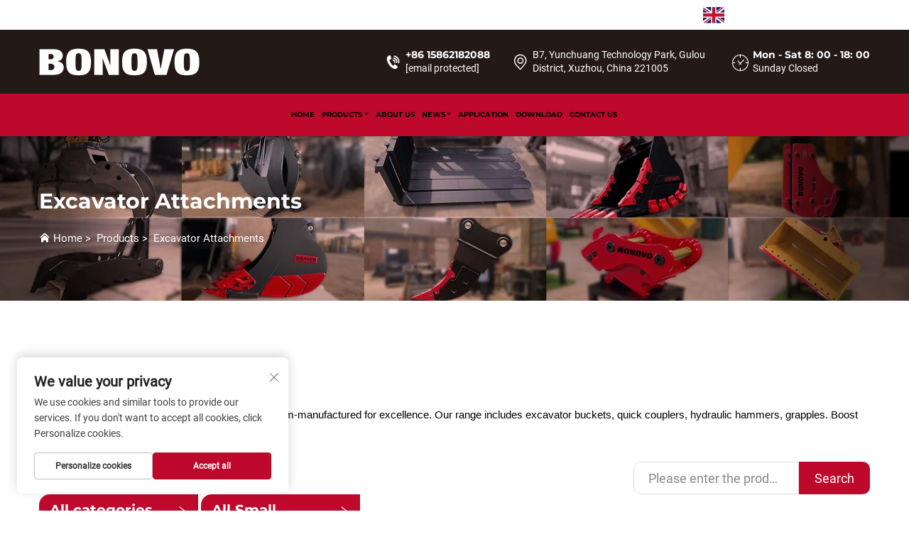

--- FILE ---
content_type: text/html; charset=utf-8
request_url: https://www.bonovogroup.com/attachments_12
body_size: 20078
content:
<!DOCTYPE html>
<html lang="en">
  <head>
<meta http-equiv="Content-Type" content="text/html;charset=UTF-8">
    <meta content="text/html; charset=utf-8" http-equiv="Content-Type">
    <meta name="viewport" content="width=device-width, initial-scale=1.0, maximum-scale=5.0, user-scalable=yes">
    <meta http-equiv="X-UA-Compatible" content="IE=edge,chrome=1">
    <title>Attachments for Construction Machinery | Excavator Attachments Manufacturer</title>
    <meta name="keywords" content="attachments, excavator attachments, attachments manufacturer">
    <meta name="description" content="Introducing excavator attachments - custom-manufactured for excellence. Our range includes excavator buckets, quick couplers, hydraulic hammers, grapples. Boost your operations with BONOVO!">
    <link rel="shortcut icon" href="https://shopcdnpro.grainajz.com/category/15170/1227/363466764e91c7656e1f205fef5d5f37/%E5%93%81%E7%89%8C%E5%A4%B4%E5%83%8F-03.jpg">
<!-- google analysis -->
<script async src="https://www.googletagmanager.com/gtag/js?id=G-5VJPDXVLY3"></script>
<script>
  window.dataLayer = window.dataLayer || [];
  function gtag(){dataLayer.push(arguments);}
  gtag('js', new Date());

  gtag('config', 'G-5VJPDXVLY3');
</script>
<link rel="stylesheet" type="text/css" href="https://shopcdnpro.grainajz.com/tpl-common/common/css/bootstrap.min.css">
<link rel="stylesheet" type="text/css" href="https://shopcdnpro.grainajz.com/tpl-common/common/css/iconfont.css">
<link rel="stylesheet" type="text/css" href="https://shopcdnpro.grainajz.com/tpl-common/common/css/animate.css">
<style>
  /*********** reset start **************/
  body {
    color: var(--text-color, #666);
    font-size: 16px;
    line-height: 1.4;
    font-weight: 400;
    text-align: left;
    background: #ffffff;
    font-family: var(--font-family);
    -webkit-font-smoothing: antialiased;
    -moz-font-smoothing: antialiased;
    overflow-x: hidden;
  }

  body * {
    margin: 0;
    padding: 0;
    outline: none !important;
    line-height: 1.4;
  }

  button, input, textarea {
    border: none;
  }

  /*********** 标题 start **************/
  h1, .h1 {
    font-size: 36px;
    font-weight: 700;
    color: var(--title-text-color, #000);
    font-family: var(--title-font-family);
  }
  h2, .h2 {
    font-size: 32px;
    font-weight: 700;
    color: var(--title-text-color, #000);
    font-family: var(--title-font-family);
  }
  h3, .h3 {
    font-size: 24px;
    font-weight: 600;
    color: var(--title-text-color, #000);
    font-family: var(--title-font-family);
  }
  h4, .h4 {
    font-size: 16px;
    font-weight: 400;
    color: var(--text-color, #555);
    font-family: var(--title-font-family);
  }
  h5, .h5 {
    font-size: 14px;
    font-weight: 400;
    color: var(--text-color, #888);
    font-family: var(--title-font-family);
  }

  @media only screen and (max-width: 767px) {
    h1, .h1 {
      font-size: 22px;
    }
    h2, .h2 {
      font-size: 20px;
    }
    h3, .h3 {
      font-size: 18px;
    }
  }
  /*********** 标题 end **************/

  a {
    color: inherit;
    text-decoration: none;
  }

  a:hover {
    text-decoration: none;
    color: var(--color-primary);
  }

  ol,
  ul {
    list-style: none;
  }

  i,
  em {
    font-style: normal;
  }

  .rich-text ol {
    list-style: decimal;
    width: fit-content;
    text-align: left;
    padding-left: 38px;
    margin-top: 10px;
    margin-bottom: 10px;
  }

  .rich-text ul {
    list-style: disc;
    width: fit-content;
    text-align: left;
    padding-left: 38px;
    margin-top: 10px;
    margin-bottom: 10px;
  }

  .rich-text ul li {
    list-style: disc;
  }

  .rich-text em {
    font-style: italic;
  }

  img {
    max-width: 100%;
  }

  .fr,
  .float-right {
    float: right;
  }

  .fl,
  .float-left {
    float: left;
  }

  .uppercase {
    text-transform: uppercase;
  }

  /* RTL布局 */
  html[dir="rtl"] body {
    text-align: right;
  }

  /* 清除浮动 */
  .cl {
    zoom: 1;
  }

  .cl:before,
  .cl:after {
    display: table;
    content: " ";
  }

  .cl:after {
    clear: both;
  }

  /*富文本内置样式*/
  .mce-img-32 {width: 32px;height: auto;} .mce-img-64 {width: 64px;height: auto;} .mce-img-240 {width: 240px;height: auto;} .mce-img-480 {width: 480px;height: auto;} .mce-img-600 {width: 600px;height: auto;} .mce-img-1024 {width: 1024px;height: auto;} .mce-img-2048 {width: 2048px;height: auto;} .mce-img-w-100 {width: 100%;height: auto;}

  :root {

    --color-primary:#be092c;

    --color-primary-rgb:190, 9, 44;

    --color-second:#231916;

    --color-second-rgb:35, 25, 22;

    --bg-color: #f8f8f8;

    --btn-hover: #be092c;

    --button-radius: 5px;

    --font-family: Roboto;

    --title-font-family: Montserrat_Bold;

    --text-color: #000000;

    --text-color-rgb: 0, 0, 0;

    --title-text-color: #000000;

    --title-text-color-rgb: 0, 0, 0;
  }

  @font-face {
    font-family: "Roboto";
    font-display: swap;
    src: url('https://shopcdnpro.grainajz.com/tpl-common/common/css/fonts/Roboto/Roboto-Regular.ttf') format('truetype');
  }
  @font-face {
    font-family: "Montserrat_Bold";
    font-display: swap;
    src: url('https://shopcdnpro.grainajz.com/tpl-common/common/css/fonts/Montserrat/Montserrat-Bold.ttf') format('truetype');
  }</style>


<meta name="referrer" content="no-referrer-when-downgrade">

<script>
  window.dataLayer = window.dataLayer || [];
  function gtag() {
    dataLayer.push(arguments);
  }

  // 1. 每个页面先默认 不同意追踪 及 不接受 cookie
  gtag('consent', 'default', {
    analytics_storage: 'denied',
    ad_storage: 'denied',
    ad_user_data: 'denied',
    ad_personalization: 'denied',
    wait_for_update: 500, // wait for an update signal to overwrite, if any. (for waiting CMP)
    region: [
      'AT',
      'BE',
      'BG',
      'CY',
      'CZ',
      'DE',
      'DK',
      'EE',
      'ES',
      'FI',
      'FR',
      'GR',
      'HR',
      'HU',
      'IE',
      'IS',
      'IT',
      'LI',
      'LT',
      'LU',
      'LV',
      'MT',
      'NL',
      'NO',
      'PL',
      'PT',
      'RO',
      'SE',
      'SI',
      'SK',
    ], // apply default to specific regions only
  });

  // 1.a 其它可选的设置
  gtag('set', 'url_passthrough', true); // improve tracking via querystring info when consent is denied
  gtag('set', 'ads_data_redaction', true); // further remove ads click info when ad_storage is denied
</script>

<script>
  // 2. 根据用户之前是否同意的选项 在每个页面自动触发 代码同意追踪 及 cookie
  if (localStorage['gtag.consent.option'] !== undefined) {
    const option = JSON.parse(localStorage['gtag.consent.option']);
    gtag('consent', 'update', option);
  }
</script>

<link href="https://api-static.skdgame.com/includes/bonovo/css/styles.css" rel="stylesheet">
<link rel="preload" href="https://shopcdnpro.grainajz.com/templates/15170/1227/a531f9d2-2366-4cca-bf43-4b112fe203f0-Bonovo%20focused%20on%20construction%20machinery%20attachments%20more%20than%2020%20years.webp?x-oss-process=image/resize,w_480,limit_0" as="image">
<meta name="google-site-verification" content="r8nnSdgNb6pFLDX4fTCRpUP8LIjSilDLjh6H0LeEiy4">
<meta name="yandex-verification" content="b85a0f214cb05a3d">
<meta name="msvalidate.01" content="EA596D9AE69C53696E819E3FB7848241">
<meta name="google-site-verification" content="0FQ61TGzgPTSS3lt05ZbByYPSevYbDu55o3-CzNSWTI">
<meta name="google-site-verification" content="l848JEdi-a9xCjcCjIvB5oxU8Prq4OMVBrRF2Ib4seQ">
<meta name="yandex-verification" content="3041546de8dad32a">
<meta name="msvalidate.01" content="7B0087F4A1876822BC8588304B4902FA">
<script>
    window.xiaomanChatInit = function () { }; 
</script>


<script type="text/javascript" src="https://shopcdnpro.grainajz.com/tpl-common/common/js/jquery.js" defer></script>
<script type="text/javascript" src="https://shopcdnpro.grainajz.com/tpl-common/common/js/popper.min.js" defer></script>
<script type="text/javascript" src="https://shopcdnpro.grainajz.com/tpl-common/common/js/bootstrap.min.js" defer></script>
<script type="text/javascript" src="https://shopcdnpro.grainajz.com/tpl-common/common/js/wow.js" defer></script>
<script type="text/javascript" src="https://shopcdnpro.grainajz.com/tpl-common/common/js/eventTrack.js" defer></script>

  <link rel="canonical" href="https://www.bonovogroup.com/attachments_12">
<link rel="alternate" hreflang="x-default" href="https://www.bonovogroup.com/attachments_12">
<link rel="alternate" hreflang="en" href="https://www.bonovogroup.com/attachments_12">
<link rel="alternate" hreflang="ar" href="https://www.bonovogroup.com/ar/attachments_12">
<link rel="alternate" hreflang="hr" href="https://www.bonovogroup.com/hr/attachments_12">
<link rel="alternate" hreflang="cs" href="https://www.bonovogroup.com/cs/attachments_12">
<link rel="alternate" hreflang="da" href="https://www.bonovogroup.com/da/attachments_12">
<link rel="alternate" hreflang="nl" href="https://www.bonovogroup.com/nl/attachments_12">
<link rel="alternate" hreflang="fi" href="https://www.bonovogroup.com/fi/attachments_12">
<link rel="alternate" hreflang="fr" href="https://www.bonovogroup.com/fr/attachments_12">
<link rel="alternate" hreflang="de" href="https://www.bonovogroup.com/de/attachments_12">
<link rel="alternate" hreflang="el" href="https://www.bonovogroup.com/el/attachments_12">
<link rel="alternate" hreflang="hi" href="https://www.bonovogroup.com/hi/attachments_12">
<link rel="alternate" hreflang="it" href="https://www.bonovogroup.com/it/attachments_12">
<link rel="alternate" hreflang="ja" href="https://www.bonovogroup.com/ja/attachments_12">
<link rel="alternate" hreflang="ko" href="https://www.bonovogroup.com/ko/attachments_12">
<link rel="alternate" hreflang="no" href="https://www.bonovogroup.com/no/attachments_12">
<link rel="alternate" hreflang="pl" href="https://www.bonovogroup.com/pl/attachments_12">
<link rel="alternate" hreflang="pt" href="https://www.bonovogroup.com/pt/attachments_12">
<link rel="alternate" hreflang="ro" href="https://www.bonovogroup.com/ro/attachments_12">
<link rel="alternate" hreflang="ru" href="https://www.bonovogroup.com/ru/attachments_12">
<link rel="alternate" hreflang="es" href="https://www.bonovogroup.com/es/attachments_12">
<link rel="alternate" hreflang="sv" href="https://www.bonovogroup.com/sv/attachments_12">
<link rel="alternate" hreflang="tl" href="https://www.bonovogroup.com/tl/attachments_12">
<link rel="alternate" hreflang="he" href="https://www.bonovogroup.com/iw/attachments_12">
<link rel="alternate" hreflang="id" href="https://www.bonovogroup.com/id/attachments_12">
<link rel="alternate" hreflang="uk" href="https://www.bonovogroup.com/uk/attachments_12">
<link rel="alternate" hreflang="vi" href="https://www.bonovogroup.com/vi/attachments_12">
<link rel="alternate" hreflang="hu" href="https://www.bonovogroup.com/hu/attachments_12">
<link rel="alternate" hreflang="th" href="https://www.bonovogroup.com/th/attachments_12">
<link rel="alternate" hreflang="tr" href="https://www.bonovogroup.com/tr/attachments_12">
<link rel="alternate" hreflang="fa" href="https://www.bonovogroup.com/fa/attachments_12">
<link rel="alternate" hreflang="ms" href="https://www.bonovogroup.com/ms/attachments_12">
<link rel="alternate" hreflang="hy" href="https://www.bonovogroup.com/hy/attachments_12">
<link rel="alternate" hreflang="az" href="https://www.bonovogroup.com/az/attachments_12">
<link rel="alternate" hreflang="ur" href="https://www.bonovogroup.com/ur/attachments_12">
<link rel="alternate" hreflang="bn" href="https://www.bonovogroup.com/bn/attachments_12">
<link rel="alternate" hreflang="lo" href="https://www.bonovogroup.com/lo/attachments_12">
<link rel="alternate" hreflang="la" href="https://www.bonovogroup.com/la/attachments_12">
<link rel="alternate" hreflang="my" href="https://www.bonovogroup.com/my/attachments_12">
<link rel="alternate" hreflang="tg" href="https://www.bonovogroup.com/tg/attachments_12">
<link rel="alternate" hreflang="uz" href="https://www.bonovogroup.com/uz/attachments_12">
    
    
    
    
    <script>
      // 存储数据到 localStorage，并设置有效期
      function setLocalStorageWithExpiry(key, value, ttlDays = 7) {
        const expiryDate = new Date().getTime() + ttlDays * 24 * 60 * 60 * 1000; // ttlDays 转为毫秒
        const data = {
          value: value,
          expiry: expiryDate,
        };
        localStorage.setItem(key, JSON.stringify(data));
      }
      // 从 localStorage 获取数据，如果已过期则删除该项
      function getLocalStorageWithExpiry(key) {
        try {
          const item = localStorage.getItem(key);
          if (!item) return null; // 如果没有数据，返回 null
          const parsedItem = JSON.parse(item);
          const currentTime = new Date().getTime();
          // 如果缓存数据过期，则删除并返回 null
          if (currentTime > parsedItem.expiry) {
            localStorage.removeItem(key);
            return null;
          }
          return parsedItem.value;
        } catch (error) {
          console.log(error)
          return null
        }
      }
      function trackError(params) {
        fetch('https://shops-event.datasanalytics.com/' +
          window.location.host +
          window.location.pathname +
          window.location.search, {
          method: 'POST',
          mode: 'cors',
          headers: {
            'Content-Type': 'application/json',
          },
          body: JSON.stringify(params),
        }).catch((error) => {
          console.log('errorTrack', error);
        }); 
      }
      var _paq = window._paq = window._paq || [];
      var xm_gclid = window.location.search && (new URLSearchParams(window.location.search).get('gadid') || new URLSearchParams(window.location.search).get('gclid'));
      if (xm_gclid) {
        setLocalStorageWithExpiry('XM_TRACE_AD', xm_gclid)
        var domain = window.location.hostname;
        var searchParams = new URLSearchParams();
        searchParams.set('gclid', xm_gclid);
        searchParams.set('domain', domain);
        var url = "https://cms.xiaoman.cn/shop-api/External/Gclid?" + searchParams.toString();
        fetch(url, {method: 'GET',});
      }
      /* tracker methods like "setCustomDimension" should be called before "trackPageView" */
      var parseCookie = (value) =>
        value
          .split(';')
          .map(v => v.split('='))
          .reduce((acc, v) => {
              acc[decodeURIComponent(v[0].trim())] = decodeURIComponent((v[1]||'').trim());
              return acc;
          }, {});
      var gclid = xm_gclid || parseCookie(document.cookie).gclid || getLocalStorageWithExpiry('XM_TRACE_AD');
      if (gclid) {
        _paq.push(['setCustomDimension', customDimensionId = 4, customDimensionValue = gclid]);
      }
      _paq.push(["setDocumentTitle", document.domain + "/" + document.title]);
      _paq.push(["setCookieDomain", "*.bonovogroup.com"]);
      _paq.push(['trackPageView']);
      _paq.push(['enableLinkTracking']);

      var u="https://matomo.datasanalytics.com/";
      _paq.push(['setTrackerUrl', u+'matomo.php']);
      _paq.push(['setSiteId', '710']);
      
      (function (w, d, s, l, i) {
        w[l] = w[l] || [];
        w[l].push({ 'gtm.start': new Date().getTime(), event: 'gtm.js' });
        var f = d.getElementsByTagName(s)[0],
          j = d.createElement(s),
          dl = l != 'dataLayer' ? '&l=' + l : '';
        j.async = true;
        j.src = 'https://www.googletagmanager.com/gtm.js?id=' + i + dl;
      
        j.onload = () => {
          console.log('mtm-sdk-load-track-success');
        };
      
        var baseTime = new Date().getTime();
        var trackedFlag = false;
        var offsetTime = -new Date().getTimezoneOffset() / 60;
        var timeZone;
        if (offsetTime >= 0) {
          timeZone = 'UTC+' + offsetTime;
        } else {
          timeZone = 'UTC' + offsetTime;
        }
        j.onerror = (e) => {
          trackError({
            type: 'MTM_SDK_LOAD_TRACK',
            src: 'https://www.googletagmanager.com/gtm.js?id='+i+dl,
            code: -1004,
            costTime: new Date().getTime() - baseTime,
            timeZone,
            errorSrc: (e && e.target && e.target.src) || '',
          })
          trackedFlag = true
          console.error('mtm-sdk-load-track-error');
        };   

        f.parentNode.insertBefore(j, f);
      
        setTimeout(function () {
          if (!window.matomo_site_id_cookie_key && !trackedFlag) {
            trackError({
              type: 'MTM_SDK_LOAD_TRACK',
              src: 'https://www.googletagmanager.com/gtm.js?id=' + i + dl,
              code: -1006,
              costTime: new Date().getTime() - baseTime,
              timeZone,
            });
            trackedFlag = true;
          }
        }, 3000);
      
        setTimeout(function () {
          if (window.matomo_site_id_cookie_key && trackedFlag) {
            trackError({
              type: 'MTM_SDK_LOAD_TRACK',
              src: 'https://www.googletagmanager.com/gtm.js?id=' + i + dl,
              code: 1006,
              costTime: new Date().getTime() - baseTime,
              timeZone,
            });
          }
        }, 10 * 1000);
      })(window, document, 'script', 'dataLayerShops', 'GTM-W6P22J4W');


      
    (function () {
      window.addEventListener('load', function () {
        function gtmTrack() {
          var click_flag = false;
          var scroll_flag = false;
          document.addEventListener('click', function (event) {
            if (click_flag) return;
            var element = event.target;
            var elementType = element.tagName.toLowerCase();
            _paq.push(['trackEvent', 'click', 'Page Click', elementType]);
            click_flag = true;
          });
          window.addEventListener('scroll', function () {
            if (scroll_flag) return;
            var scrollPosition =
              window.scrollY || document.documentElement.scrollTop;
            var documentHeight = document.documentElement.scrollHeight;
            var windowHeight = window.innerHeight;
            var scrollPercentage =
              (scrollPosition / (documentHeight - windowHeight)) * 100;
            _paq.push([
              'trackEvent',
              'Scroll',
              'Page Scroll',
              'Scroll Percentage',
              scrollPercentage,
            ]);
            scroll_flag = true;
          });
          function trimText(str) {
            return str.replace(/\s+/g, '');
          }
          function trackContactInit() {
            var emailReg = /([a-zA-Z0-9]+)@.+\..+/i;
            var phoneReg = /(phone|tel|mobile)/i;
            var numUseReg = /\d{5}/;
            var mediaList = [
              'facebook',
              'twitter',
              'linkedin',
              'youtube',
              'pinterest',
              'tiktok',
              'flickr',
              'snapchat',
              'tumblr',
              'instagram',
              'skype',
              'whatsapp',
            ];
            var getMediaName = function (str) {
              if (!str) return '';
              var useStr = str.toLowerCase();
              for (var i = 0; i < mediaList.length; i++) {
                if (useStr.includes(mediaList[i])) {
                  return mediaList[i];
                }
              }
              return '';
            };
            /** 避免性能问题 加下正则校验的文本长度限制 */
            var limitRegLength = function (str) {
              if (str.length > 40) return false;
              return true;
            };
            /** 收集触发的数字DOM结构，前提是符合手机号的可能性：满足手机号长度区间，并且含有长串数字，并且未被识别为手机号 */
            var trackNumberData = function (node) {
              var nodeInnerText = node.innerText || '';
              if (!limitRegLength(nodeInnerText)) return;
    
              var nodeText = trimText(nodeInnerText || '');
              if (nodeText.length < 5 || nodeText.length > 20) return;
    
              var nodeDom = trimText(node.innerHTML || '');
    
              if (!phoneReg.test(nodeDom) && numUseReg.test(nodeText)) {
                var domStr =
                  trimText(node.parentNode.innerHTML || '') + window.location.href;
                _paq.push(['trackEvent', 'trackPhone', 'number', domStr]);
              }
            };
            /** 追踪用户手机号码点击&复制：gtm代码转译不支持ES6的默认参数模板，所以这里用arguments来实现
             * 1. 先校验触发的文本内容长度是否在有限长度内[5,20]，过滤掉长文本
             * 2. 通过innerHtml获取DOM结构，看是否携带手机号标识,并且含有长number；有限判断是否是<a>标签，，并获取node.href
             * 3. 针对嵌套非标准DOM结构，如 <dd> <h5>Phone <p>+86-135 17268292 ，需要通过父级DOM结构来判断
             */
            var trackActionPhone = function (node) {
              var nodeInnerText = node.innerText || '';
              if (!limitRegLength(nodeInnerText)) return;
              var nodeText = trimText(nodeInnerText);
              if (nodeText.length < 5 || nodeText.length > 20) return false;
    
              var type =
                arguments.length > 1 && arguments[1] !== undefined
                  ? arguments[1]
                  : 'click';
              var str = trimText(node.href || node.innerHTML || '');
              if (phoneReg.test(str) && numUseReg.test(str)) {
                _paq.push(['trackEvent', type, 'phone', nodeText]);
                return true;
              }
              /** 排查父级嵌套非<a>标签场景，并且对dom的正则校验做一个性能兜底，通过控制innerText的长度，来确保正则的性能 */
              var fatherText = trimText(node.parentNode.innerText || '');
              if (fatherText.length < 5 || fatherText.length > 20) return false;
              var fatherDom = trimText(node.parentNode.innerHTML || '');
              if (phoneReg.test(fatherDom) && numUseReg.test(fatherDom)) {
                _paq.push(['trackEvent', type, 'phone', nodeText]);
                return true;
              }
              return false;
            };
    
            window.addEventListener('click', function (e) {
              var node = e.target;
              /** 社媒点击 */
              var appName = '';
              var getAppAriaLabel =
                node.ariaLabel || node.parentNode.ariaLabel || '';
              if (mediaList.includes(getAppAriaLabel.toLowerCase())) {
                appName = getAppAriaLabel;
              }
              if (
                !appName &&
                node.nodeName &&
                node.nodeName.toLowerCase() === 'a'
              ) {
                appName = getMediaName(node.href) || getMediaName(node.alt);
              }
              if (
                !appName &&
                node.nodeName &&
                node.nodeName.toLowerCase() === 'img'
              ) {
                appName = getMediaName(node.alt) || getMediaName(node.src);
              }
              if (
                !appName &&
                node.nodeName &&
                node.nodeName.toLowerCase() === 'i'
              ) {
                appName = getMediaName(node.className);
              }
              if (appName) {
                _paq.push(['trackEvent', 'click', 'contactApp', appName]);
                return;
              }
              /** 联系方式点击 */
              if (trackActionPhone(node, 'click')) return;
              if (node.nodeName && node.nodeName.toLowerCase() === 'a') {
                var val = node.href;
                if (!limitRegLength(val)) return;
                if (emailReg.test(val)) {
                  _paq.push(['trackEvent', 'click', 'email', val]);
                  return;
                }
              }
              if (node.nodeName && node.nodeName.toLowerCase() === 'i') {
                var val = node.className;
                var content = node.parentNode.href || '';
                if (val.includes('email')) {
                  _paq.push(['trackEvent', 'click', 'email', content]);
                  return;
                }
              }
              var nodeChildList = node.childNodes;
              for (var i = 0; i < nodeChildList.length; i++) {
                if (nodeChildList[i].nodeType !== 3) continue;
                var val = nodeChildList[i].textContent.replace(/\s?:?/g, '');
                if (!limitRegLength(val)) continue;
                if (emailReg.test(val)) {
                  _paq.push(['trackEvent', 'click', 'email', val]);
                  return;
                }
              }
              trackNumberData(node);
            });
            window.addEventListener('copy', function (e) {
              if (trackActionPhone(e.target, 'copy')) return;
              var text = e.target.textContent;
              if (!text) return;
              var val = text.replace(/\s:?/g, '');
              if (!limitRegLength(val)) return;
              if (emailReg.test(val)) {
                _paq.push(['trackEvent', 'copy', 'email', val]);
                return;
              }
              trackNumberData(e.target);
            });
          }
          trackContactInit();
    
          /**
           * 基于custom_inquiry_form.js 以及 form.js 对于询盘表单提交的实现，来反推询盘表单的input标签触发，用来收集意向客户
           * 1. 缓存的KEY：TRACK_INPUT_ID_MTM_00；
           * 2. 缓存策略 - lockTrackInput：单个页面内，10分钟内，不重复上报
           */
          function trackActionInput() {
            const CACHE_KEY = 'TRACK_INPUT_ID_MTM_00';
            const pathName = window.location.hostname + window.location.pathname;
            var lockTrackInput = function () {
              try {
                const lastCacheData = localStorage.getItem(CACHE_KEY);
                if (!lastCacheData) return false;
                const cacheData = JSON.parse(lastCacheData);
                const cacheTime = cacheData[pathName];
                if (!cacheTime) return false;
                return Date.now() - cacheTime < 1000 * 60 * 10; // 10分钟内，不重复上报
              } catch (error) {
                console.error('lockTrackInput Error', error);
                return false;
              }
            };
            var setInputTrackId = function () {
              try {
                const curCacheData = localStorage.getItem(CACHE_KEY);
                if (curCacheData) {
                  const cacheData = JSON.parse(curCacheData);
                  cacheData[pathName] = Date.now();
                  localStorage.setItem(CACHE_KEY, JSON.stringify(cacheData));
                  return;
                }
                const cacheData = {
                  [pathName]: Date.now(),
                };
                localStorage.setItem(CACHE_KEY, JSON.stringify(cacheData));
              } catch (error) {
                console.error('setInputTrackId Error', error);
              }
            };
            var getInputDom = function (initDom) {
              var ele = initDom;
              while (ele) {
                /**
                 * isWebSiteForm 是站点的表单
                 * isChatWindowForm 是聊天窗口的表单
                 */
                /** 旧模板表单 */
                var isWebSiteForm = !!(
                  /crm-form/i.test(ele.className) && ele.querySelector('form')
                );
                /** 1：新模板自定义表单、2：Get a Quote 弹框表单 */
                var isWebSiteFormNew = !!(
                  /inquiry/i.test(ele.className) && ele.querySelector('form')
                );
                if (isWebSiteForm || isWebSiteFormNew) {
                  _paq.push(['trackEvent', 'formInquiry', 'formInput', 'page']);
                  setInputTrackId();
                  return;
                }
                /** Mkt会话触达-聊天弹框的表单输入: MKT由于是iframe嵌入，所以MKT的上报，会单独写到MKT-form代码上 */
                var isInquiryChatForm = !!(
                  /comp-form/i.test(ele.className) && ele.querySelector('form')
                );
                if (isInquiryChatForm) {
                  _paq.push(['trackEvent', 'formInquiry', 'formInput', 'chat']);
                  setInputTrackId();
                  return;
                }
                /** 向上查找父节点 */
                ele = ele.parentNode;
              }
            };
            function initInputListener() {
              var inputUseDebounce = function (fn, delay) {
                var timer = null;
                var that = this;
                return function () {
                  var args = Array.prototype.slice.call(arguments);
                  if (timer) clearTimeout(timer);
                  timer = setTimeout(function () {
                    fn.apply(that, args);
                  }, delay);
                };
              };
              var optimizeGetInputDom = inputUseDebounce(getInputDom, 300);
    
              window.addEventListener('input', function (e) {
                /** 如果已经上报过，则不再上报 */
                if (lockTrackInput()) return;
                optimizeGetInputDom(e.target);
              });
            }
    
            try {
              initInputListener();
            } catch (error) {
              console.log('initInputListener Error', error);
            }
          }
          trackActionInput();
        }
    
        /** 第三方消息上报：目前主要是针对全点托管会话；在msgCollect/index.js中调试，访问test.html */
        function thirdMsgCollect() {
          /** 先检测是否是stayReal托管：如果stayReal脚本都没有，那么说明当前站点未开启stayReal会话托管 */
          const scriptList = Array.prototype.slice.call(
            document.querySelectorAll('script'),
          );
          const checkStayReal = () =>
            !!scriptList.find((s) => s.src.includes('stayreal.xiaoman.cn'));
          if (!checkStayReal()) return;
    
          /** 缓存当前消息队列的最后一条消息id */
          const CACHE_KEY = 'CACHE_KEY_MONITOR';
          const setCache = (msgIndex) => {
            /** 对缓存KEY进行base64转码处理 */
            const cacheMsgIndex = btoa(msgIndex);
            localStorage.setItem(CACHE_KEY, cacheMsgIndex);
          };
          const getCache = () => {
            const cacheMsgIndex = localStorage.getItem(CACHE_KEY);
            if (cacheMsgIndex) return Number(atob(cacheMsgIndex));
            return -1;
          };
    
          /** 拉取最新msg列表 */
          const pullMsgList = () => {
            const msgEleList = Array.prototype.slice.call(
              document.querySelectorAll('#chat-list li'),
            );
            const msgIds = [];
            const msgMap = msgEleList.reduce((acc, item) => {
              const sendTime = item
                .querySelector('.message-data-time')
                .textContent.trim();
              const sendContent = item.querySelector('.message').textContent.trim();
              /** msg带有class：other-message的是访客消息，my-message的是客服消息 */
              const isOtherMessage = item
                .querySelector('.message')
                .classList.contains('other-message');
              const msgId = item.querySelector('.message').getAttribute('id');
              const msgItemData = {
                msgId,
                user: isOtherMessage ? 'visitor' : 'official',
                time: sendTime,
                content: sendContent,
              };
              msgIds.push(msgId);
              acc[msgId] = msgItemData;
              return acc;
            }, {});
            return {
              ids: msgIds,
              dataMap: msgMap,
            };
          };
    
          /** 加密并上传消息数据 */
          let ENCRYPT_KEY = 'de29f1aab63ab033';
          let ENCRYPT_IV = 'b8d2badf875e76ac';
          const baseUrl = 'https://cms.xiaoman.cn';
          // var getEncryptConfig = function () {
          //     const url = baseUrl + '/shop-api/innerApi/getKeyIv'
          //     $.get(
          //         url,
          //         function (result) {
          //             console.log('result', result)
          //             if (Number(result.code) === 0 && result.data.key && result.data.iv) {
          //                 ENCRYPT_KEY = result.data.key
          //                 ENCRYPT_IV = result.data.iv
          //                 uploadMsgData()
          //             } else {
          //                 /** 如果获取失败，则重试 */
          //                 setTimeout(() => {
          //                     getEncryptConfig()
          //                 }, 1000)
          //             }
          //         },
          //         'json'
          //     )
          // }
          // getEncryptConfig()
          const encryptMsg = function (msgData) {
            const enc = new TextEncoder();
            // 转字节
            const keyBytes = enc.encode(ENCRYPT_KEY);
            const ivBytes = enc.encode(ENCRYPT_IV);
            const plainBytes = enc.encode(msgData);
            // 导入密钥并加密
            return crypto.subtle
              .importKey('raw', keyBytes, { name: 'AES-CBC' }, false, ['encrypt'])
              .then(function (cryptoKey) {
                return crypto.subtle.encrypt(
                  { name: 'AES-CBC', iv: ivBytes },
                  cryptoKey,
                  plainBytes,
                );
              })
              .then(function (encryptedBuffer) {
                // 转 base64 返回
                return btoa(
                  String.fromCharCode(...new Uint8Array(encryptedBuffer)),
                );
              })
              .catch((err) => {
                return Promise.reject(err);
              });
          };
          let uploadFlag = false;
          const uploadMsgData = function () {
            if (uploadFlag) return;
            uploadFlag = true;
            const { ids, dataMap } = pullMsgList();
            let cacheMsgIndex = getCache();
            const msgLen = ids.length;
            if (!msgLen) {
              // 消息DOM未挂载 || 消息DOM已挂载，但是消息列表为空
              uploadFlag = false;
              return;
            }
            if (msgLen - 1 < cacheMsgIndex) {
              /** 针对站点挂后台一段时间，消息列表会自动塞入重复消息，导致消息有重复，刷新后又重置回正常消息列表，所以这里需要更新锚点下标 */
              cacheMsgIndex = msgLen - 1;
              setCache(cacheMsgIndex);
              uploadFlag = false;
              return;
            }
            if (msgLen - 1 === cacheMsgIndex) {
              // 缓存的最后一次发送的消息ID是最后一条(说明当前消息均已经上报)，则不跳过本地上报
              uploadFlag = false;
              return;
            }
            const currentMsgIds = ids.slice(cacheMsgIndex + 1, msgLen);
            const currentMsgData = currentMsgIds.map((id) => dataMap[id]);
    
            const mtmId = window.matomo_site_id_cookie_key || ''; // 获取mtm会话id
            const msgBody = {
              mtmId,
              curl: window.location.href,
              msgList: currentMsgData,
            };
            const msgBodyStr = JSON.stringify(msgBody);
            encryptMsg(msgBodyStr)
              .then(function (encryptedMsg) {
                console.log('encryptedMsg:', encryptedMsg, msgBodyStr);
                const url = baseUrl + '/shop-api/External/ListenSiteActiveStatus';
                $.ajax({
                  type: 'POST',
                  url,
                  data: JSON.stringify({ d_v: encryptedMsg }),
                  contentType: 'application/json',
                  success: function (result) {
                    if (Number(result.code) === 0) {
                      // 更新消息队列
                      setCache(msgLen - 1);
                    }
                    uploadFlag = false;
                  },
                  error: function (err) {
                    console.error(err, '请求异常');
                    uploadFlag = false;
                  },
                });
              })
              .catch((err) => {
                console.error(err, '数据加密失败');
                uploadFlag = false;
              });
          };
          /** 监控chat-list的DOM变更 */
          const initChatListObserver = () => {
            // 需要监听的 DOM 节点
            const target = document.getElementById('chat-list');
            if (!target) return;
            // 回调函数
            const callback = function (mutationsList, observer) {
              for (const mutation of mutationsList) {
                console.log('mutation', mutation);
                if (mutation.type === 'childList') {
                  uploadMsgData();
                }
              }
            };
            // 配置
            const config = {
              childList: true, // 监听子节点的增删
              subtree: true, // 是否也监听后代节点
            };
            // 创建 observer
            const observer = new MutationObserver(callback);
            // 开始监听
            observer.observe(target, config);
          };
    
          let testCount = 30;
          let itv = null;
          const checkChatDom = () => !!document.querySelector('#vc-model');
          const initTalkCheck = () => {
            itv = setTimeout(() => {
              console.log('checkChatDom', checkChatDom(), testCount);
              if (!checkChatDom() && testCount > 0) {
                testCount--;
                initTalkCheck();
                return;
              }
              clearTimeout(itv);
              uploadMsgData();
              initChatListObserver();
            }, 1500);
          };
    
          initTalkCheck();
        }
    
        try {
          gtmTrack();
          thirdMsgCollect();
          console.log('inserted gtm code');
        } catch (error) {
          console.error('gtmTrack Error', error);
        }
      });
    })();
      </script>
    
  </head>

  <body>
          <!-- sectionStart: building_head -->
          

<link rel="stylesheet" type="text/css" href="https://shopcdnpro.grainajz.com/inst/Building/1227/15170/sections/building_head/bootsnav.css">
<link rel="stylesheet" type="text/css" href="https://shopcdnpro.grainajz.com/inst/Building/1227/15170/sections/building_head/index.css">

<!-- scrollToTop -->
<span class="scrollToTop" aria-label="Scroll To Top">
  <i class="qico qico-up4"></i>
</span>

<!-- Topbar -->
<div class="topbar">
  <div class="container">
    <div class="row align-items-center">
      <div class="col-sm-6">
        <p>Specializing In ODM &amp; OEM Solutions Since 1998</p>
      </div>
      <div class="col-sm-6 text-right topbar-tools">

<link rel="stylesheet" type="text/css" href="https://shopcdnpro.grainajz.com/inst/Building/1227/15170/sections/search_box_1743476128415688/index.css">

<div class="em-quearys-top search-box">
  <div class="em-top-quearys-area">
    <div class="em-header-quearys">
      <div class="em-quearys-menu">
        <i class="qico qico-search3 t-quearys"></i>
      </div>
    </div>
    <div class="em-quearys-inner">
      <div class="em-quearys-form search-box-only">
        <form class="top-form-control" action="javascript:void(0)" method="post">
          <input type="hidden" name="type" value="product">
          <input type="text" placeholder="Type Your Keyword" name="keys" value="">
          <button class="top-quearys-style submit_btn" type="submit">
            <i class="qico qico-right2"></i>
          </button>
        </form>
        <div class="em-header-quearys-close text-center mrt10">
          <div class="em-quearys-menu">
            <i class="qico qico-guanbi t-close"></i>
          </div>
        </div>
      </div>
    </div>
  </div>
</div>

<script type="text/javascript" src="https://shopcdnpro.grainajz.com/inst/Building/1227/15170/sections/search_box_1743476128415688/index.js" defer></script>

<link rel="stylesheet" type="text/css" href="https://shopcdnpro.grainajz.com/inst/Building/1227/15170/sections/lang_selector_1743476128277939/index.css">

<div class="lang-selector header-lang notranslate">
  <div class="current-lang">
    <img src="https://shopcdnpro.grainajz.com/tpl-common/common/images/flags.png" width="30" height="20" alt="EN" style="object-position: -384px -38px">
    <em>EN</em>
    <i class="iconfont iconfont-down4"></i>
  </div>
  <div class="lang-box">
    <ul class="lang-list">
          <li>
            <a href="https://www.bonovogroup.com/attachments_12" data-lang="en" aria-label="en" rel="nofollow">
              <img src="https://shopcdnpro.grainajz.com/tpl-common/common/images/flags.png" alt="en" width="30" height="20" style="object-position: -384px -38px">
              EN
            </a>
          </li>
          <li>
            <a href="https://www.bonovogroup.com/ar/attachments_12" data-lang="ar" aria-label="ar" rel="nofollow">
              <img src="https://shopcdnpro.grainajz.com/tpl-common/common/images/flags.png" alt="ar" width="30" height="20" style="object-position: -90px -6px">
              AR
            </a>
          </li>
          <li>
            <a href="https://www.bonovogroup.com/hr/attachments_12" data-lang="hr" aria-label="hr" rel="nofollow">
              <img src="https://shopcdnpro.grainajz.com/tpl-common/common/images/flags.png" alt="hr" width="30" height="20" style="object-position: -300px -102px">
              HR
            </a>
          </li>
          <li>
            <a href="https://www.bonovogroup.com/cs/attachments_12" data-lang="cs" aria-label="cs" rel="nofollow">
              <img src="https://shopcdnpro.grainajz.com/tpl-common/common/images/flags.png" alt="cs" width="30" height="20" style="object-position: -90px -38px">
              CS
            </a>
          </li>
          <li>
            <a href="https://www.bonovogroup.com/da/attachments_12" data-lang="da" aria-label="da" rel="nofollow">
              <img src="https://shopcdnpro.grainajz.com/tpl-common/common/images/flags.png" alt="da" width="30" height="20" style="object-position: -174px -38px">
              DA
            </a>
          </li>
          <li>
            <a href="https://www.bonovogroup.com/nl/attachments_12" data-lang="nl" aria-label="nl" rel="nofollow">
              <img src="https://shopcdnpro.grainajz.com/tpl-common/common/images/flags.png" alt="nl" width="30" height="20" style="object-position: -342px -198px">
              NL
            </a>
          </li>
          <li>
            <a href="https://www.bonovogroup.com/fi/attachments_12" data-lang="fi" aria-label="fi" rel="nofollow">
              <img src="https://shopcdnpro.grainajz.com/tpl-common/common/images/flags.png" alt="fi" width="30" height="20" style="object-position: -258px -70px">
              FI
            </a>
          </li>
          <li>
            <a href="https://www.bonovogroup.com/fr/attachments_12" data-lang="fr" aria-label="fr" rel="nofollow">
              <img src="https://shopcdnpro.grainajz.com/tpl-common/common/images/flags.png" alt="fr" width="30" height="20" style="object-position: -300px -70px">
              FR
            </a>
          </li>
          <li>
            <a href="https://www.bonovogroup.com/de/attachments_12" data-lang="de" aria-label="de" rel="nofollow">
              <img src="https://shopcdnpro.grainajz.com/tpl-common/common/images/flags.png" alt="de" width="30" height="20" style="object-position: -216px -38px">
              DE
            </a>
          </li>
          <li>
            <a href="https://www.bonovogroup.com/el/attachments_12" data-lang="el" aria-label="el" rel="nofollow">
              <img src="https://shopcdnpro.grainajz.com/tpl-common/common/images/flags.png" alt="el" width="30" height="20" style="object-position: -300px -38px">
              EL
            </a>
          </li>
          <li>
            <a href="https://www.bonovogroup.com/hi/attachments_12" data-lang="hi" aria-label="hi" rel="nofollow">
              <img src="https://shopcdnpro.grainajz.com/tpl-common/common/images/flags.png" alt="hi" width="30" height="20" style="object-position: -216px -102px">
              HI
            </a>
          </li>
          <li>
            <a href="https://www.bonovogroup.com/it/attachments_12" data-lang="it" aria-label="it" rel="nofollow">
              <img src="https://shopcdnpro.grainajz.com/tpl-common/common/images/flags.png" alt="it" width="30" height="20" style="object-position: -132px -134px">
              IT
            </a>
          </li>
          <li>
            <a href="https://www.bonovogroup.com/ja/attachments_12" data-lang="ja" aria-label="ja" rel="nofollow">
              <img src="https://shopcdnpro.grainajz.com/tpl-common/common/images/flags.png" alt="ja" width="30" height="20" style="object-position: -216px -134px">
              JA
            </a>
          </li>
          <li>
            <a href="https://www.bonovogroup.com/ko/attachments_12" data-lang="ko" aria-label="ko" rel="nofollow">
              <img src="https://shopcdnpro.grainajz.com/tpl-common/common/images/flags.png" alt="ko" width="30" height="20" style="object-position: -6px -166px">
              KO
            </a>
          </li>
          <li>
            <a href="https://www.bonovogroup.com/no/attachments_12" data-lang="no" aria-label="no" rel="nofollow">
              <img src="https://shopcdnpro.grainajz.com/tpl-common/common/images/flags.png" alt="no" width="30" height="20" style="object-position: -384px -198px">
              NO
            </a>
          </li>
          <li>
            <a href="https://www.bonovogroup.com/pl/attachments_12" data-lang="pl" aria-label="pl" rel="nofollow">
              <img src="https://shopcdnpro.grainajz.com/tpl-common/common/images/flags.png" alt="pl" width="30" height="20" style="object-position: -48px -230px">
              PL
            </a>
          </li>
          <li>
            <a href="https://www.bonovogroup.com/pt/attachments_12" data-lang="pt" aria-label="pt" rel="nofollow">
              <img src="https://shopcdnpro.grainajz.com/tpl-common/common/images/flags.png" alt="pt" width="30" height="20" style="object-position: -132px -230px">
              PT
            </a>
          </li>
          <li>
            <a href="https://www.bonovogroup.com/ro/attachments_12" data-lang="ro" aria-label="ro" rel="nofollow">
              <img src="https://shopcdnpro.grainajz.com/tpl-common/common/images/flags.png" alt="ro" width="30" height="20" style="object-position: -216px -230px">
              RO
            </a>
          </li>
          <li>
            <a href="https://www.bonovogroup.com/ru/attachments_12" data-lang="ru" aria-label="ru" rel="nofollow">
              <img src="https://shopcdnpro.grainajz.com/tpl-common/common/images/flags.png" alt="ru" width="30" height="20" style="object-position: -258px -230px">
              RU
            </a>
          </li>
          <li>
            <a href="https://www.bonovogroup.com/es/attachments_12" data-lang="es" aria-label="es" rel="nofollow">
              <img src="https://shopcdnpro.grainajz.com/tpl-common/common/images/flags.png" alt="es" width="30" height="20" style="object-position: -6px -70px">
              ES
            </a>
          </li>
          <li>
            <a href="https://www.bonovogroup.com/sv/attachments_12" data-lang="sv" aria-label="sv" rel="nofollow">
              <img src="https://shopcdnpro.grainajz.com/tpl-common/common/images/flags.png" alt="sv" width="30" height="20" style="object-position: -342px -262px">
              SV
            </a>
          </li>
          <li>
            <a href="https://www.bonovogroup.com/tl/attachments_12" data-lang="tl" aria-label="tl" rel="nofollow">
              <img src="https://shopcdnpro.grainajz.com/tpl-common/common/images/flags.png" alt="tl" width="30" height="20" style="object-position: -132px -294px">
              TL
            </a>
          </li>
          <li>
            <a href="https://www.bonovogroup.com/iw/attachments_12" data-lang="iw" aria-label="iw" rel="nofollow">
              <img src="https://shopcdnpro.grainajz.com/tpl-common/common/images/flags.png" alt="iw" width="30" height="20" style="object-position: -174px -134px">
              IW
            </a>
          </li>
          <li>
            <a href="https://www.bonovogroup.com/id/attachments_12" data-lang="id" aria-label="id" rel="nofollow">
              <img src="https://shopcdnpro.grainajz.com/tpl-common/common/images/flags.png" alt="id" width="30" height="20" style="object-position: -6px -134px">
              ID
            </a>
          </li>
          <li>
            <a href="https://www.bonovogroup.com/uk/attachments_12" data-lang="uk" aria-label="uk" rel="nofollow">
              <img src="https://shopcdnpro.grainajz.com/tpl-common/common/images/flags.png" alt="uk" width="30" height="20" style="object-position: -258px -294px">
              UK
            </a>
          </li>
          <li>
            <a href="https://www.bonovogroup.com/vi/attachments_12" data-lang="vi" aria-label="vi" rel="nofollow">
              <img src="https://shopcdnpro.grainajz.com/tpl-common/common/images/flags.png" alt="vi" width="30" height="20" style="object-position: -216px -294px">
              VI
            </a>
          </li>
          <li>
            <a href="https://www.bonovogroup.com/hu/attachments_12" data-lang="hu" aria-label="hu" rel="nofollow">
              <img src="https://shopcdnpro.grainajz.com/tpl-common/common/images/flags.png" alt="hu" width="30" height="20" style="object-position: -384px -102px">
              HU
            </a>
          </li>
          <li>
            <a href="https://www.bonovogroup.com/th/attachments_12" data-lang="th" aria-label="th" rel="nofollow">
              <img src="https://shopcdnpro.grainajz.com/tpl-common/common/images/flags.png" alt="th" width="30" height="20" style="object-position: -90px -294px">
              TH
            </a>
          </li>
          <li>
            <a href="https://www.bonovogroup.com/tr/attachments_12" data-lang="tr" aria-label="tr" rel="nofollow">
              <img src="https://shopcdnpro.grainajz.com/tpl-common/common/images/flags.png" alt="tr" width="30" height="20" style="object-position: -174px -294px">
              TR
            </a>
          </li>
          <li>
            <a href="https://www.bonovogroup.com/fa/attachments_12" data-lang="fa" aria-label="fa" rel="nofollow">
              <img src="https://shopcdnpro.grainajz.com/tpl-common/common/images/flags.png" alt="fa" width="30" height="20" style="object-position: -216px -70px">
              FA
            </a>
          </li>
          <li>
            <a href="https://www.bonovogroup.com/ms/attachments_12" data-lang="ms" aria-label="ms" rel="nofollow">
              <img src="https://shopcdnpro.grainajz.com/tpl-common/common/images/flags.png" alt="ms" width="30" height="20" style="object-position: -132px -198px">
              MS
            </a>
          </li>
          <li>
            <a href="https://www.bonovogroup.com/hy/attachments_12" data-lang="hy" aria-label="hy" rel="nofollow">
              <img src="https://shopcdnpro.grainajz.com/tpl-common/common/images/flags.png" alt="hy" width="30" height="20" style="object-position: -426px -102px">
              HY
            </a>
          </li>
          <li>
            <a href="https://www.bonovogroup.com/az/attachments_12" data-lang="az" aria-label="az" rel="nofollow">
              <img src="https://shopcdnpro.grainajz.com/tpl-common/common/images/flags.png" alt="az" width="30" height="20" style="object-position: -132px -6px">
              AZ
            </a>
          </li>
          <li>
            <a href="https://www.bonovogroup.com/ur/attachments_12" data-lang="ur" aria-label="ur" rel="nofollow">
              <img src="https://shopcdnpro.grainajz.com/tpl-common/common/images/flags.png" alt="ur" width="30" height="20" style="object-position: -300px -294px">
              UR
            </a>
          </li>
          <li>
            <a href="https://www.bonovogroup.com/bn/attachments_12" data-lang="bn" aria-label="bn" rel="nofollow">
              <img src="https://shopcdnpro.grainajz.com/tpl-common/common/images/flags.png" alt="bn" width="30" height="20" style="object-position: -258px -6px">
              BN
            </a>
          </li>
          <li>
            <a href="https://www.bonovogroup.com/lo/attachments_12" data-lang="lo" aria-label="lo" rel="nofollow">
              <img src="https://shopcdnpro.grainajz.com/tpl-common/common/images/flags.png" alt="lo" width="30" height="20" style="object-position: -216px -166px">
              LO
            </a>
          </li>
          <li>
            <a href="https://www.bonovogroup.com/la/attachments_12" data-lang="la" aria-label="la" rel="nofollow">
              <img src="https://shopcdnpro.grainajz.com/tpl-common/common/images/flags.png" alt="la" width="30" height="20" style="object-position: -132px -166px">
              LA
            </a>
          </li>
          <li>
            <a href="https://www.bonovogroup.com/my/attachments_12" data-lang="my" aria-label="my" rel="nofollow">
              <img src="https://shopcdnpro.grainajz.com/tpl-common/common/images/flags.png" alt="my" width="30" height="20" style="object-position: -258px -198px">
              MY
            </a>
          </li>
          <li>
            <a href="https://www.bonovogroup.com/tg/attachments_12" data-lang="tg" aria-label="tg" rel="nofollow">
              <img src="https://shopcdnpro.grainajz.com/tpl-common/common/images/flags.png" alt="tg" width="30" height="20" style="object-position: -48px -294px">
              TG
            </a>
          </li>
          <li>
            <a href="https://www.bonovogroup.com/uz/attachments_12" data-lang="uz" aria-label="uz" rel="nofollow">
              <img src="https://shopcdnpro.grainajz.com/tpl-common/common/images/flags.png" alt="uz" width="30" height="20" style="object-position: -342px -294px">
              UZ
            </a>
          </li>
    </ul>
  </div>
</div>

<script type="text/javascript" src="https://shopcdnpro.grainajz.com/inst/Building/1227/15170/sections/lang_selector_1743476128277939/index.js" defer></script>

        <ul class="social_top">
            <li>
              <a href="https://www.facebook.com/bonovogroup/" aria-label="facebook">
                <i class="iconfont iconfont-facebook"></i>
              </a>
            </li>
            <li>
              <a href="https://www.linkedin.com/showcase/bonovoattachments/?viewAsMember=true" aria-label="linkedin">
                <i class="iconfont iconfont-linkedin"></i>
              </a>
            </li>
            <li>
              <a href="https://www.youtube.com/@bonovochina" aria-label="youtube">
                <i class="iconfont iconfont-youtube"></i>
              </a>
            </li>
            <li>
              <a href="https://www.pinterest.com/BONOVOgroup/" aria-label="pinterest">
                <i class="iconfont iconfont-pinterest"></i>
              </a>
            </li>
        </ul>
      </div>
    </div>
  </div>
</div>

<!-- Header -->
<header><meta http-equiv="Content-Type" content="text/html;charset=UTF-8">
  <div class="container d-flex justify-content-between align-items-center">
    <a class="navbar-brand" href="https://www.bonovogroup.com" aria-label="logo">
        <img src="https://shopcdnpro.grainajz.com/category/15170/1227/386d5916c8014120ed4ea82ba3688ce4/logo.png" alt="Xuzhou Bonovo Machinery &amp; Equipment Co., Ltd." class="img-responsive">
    </a>
    <ul class="company_info">
      <li class="tel">
        <i class="qico qico-tel2"></i>
        <strong>+86 15862182088</strong>
        <a href="/cdn-cgi/l/email-protection" class="__cf_email__" data-cfemail="9fecfef3faecdffdf0f1f0e9f0f8edf0eaefb1fcf0f2">[email&#160;protected]</a>
      </li>
      <li class="address">
        <i class="qico qico-address2"></i>
        B7, Yunchuang Technology Park, Gulou District, Xuzhou, China 221005
      </li>
        <li class="time">
          <i class="qico qico-time"></i>
              <strong>Mon - Sat 8: 00 - 18: 00</strong>
              Sunday Closed
        </li>
    </ul>
  </div>
  <nav class="navbar navbar-default navbar-sticky bootsnav">
    <div class="container">
      <div class="navbar-header">
        <button aria-label="navbar-menu" type="button" class="navbar-toggle navbar-toggle1" data-toggle="collapse" data-target="#navbar-menu"><i class="qico qico-caidan"></i></button>
        <a class="navbar-brand" href="https://www.bonovogroup.com" aria-label="logo">
            <img src="https://shopcdnpro.grainajz.com/category/15170/1227/386d5916c8014120ed4ea82ba3688ce4/logo.png" alt="Xuzhou Bonovo Machinery &amp; Equipment Co., Ltd." class="img-responsive">
        </a>
      </div>
      <div class="collapse navbar-collapse" id="navbar-menu">
        <ul class="nav navbar-nav navbar-center" data-in="fadeInDown" data-out="fadeOut">
          <li>
            <a href="/" aria-label="Home">Home</a>
          </li>
              <li class="dropdown megamenu-fw">
                <a href="/products" class="dropdown-toggle" data-toggle="dropdown" aria-label="Products">Products</a>
                <ul class="dropdown-menu megamenu-content" role="menu">
                  <li>
                    <div class="row">
                        <div class="col-menu col-lg-3">
                          <span class="title"><a href="/attachments" aria-label="Excavator Attachments">Excavator Attachments</a></span>
                          <div class="content">
                            <ul class="menu-col">
                                <li>
                                  <a href="/excavator-buckets" aria-label="Excavator Buckets">Excavator Buckets</a>
                                </li>
                                <li>
                                  <a href="/excavator-grapples" aria-label="Excavator Grapple">Excavator Grapple</a>
                                </li>
                                <li>
                                  <a href="/excavator-thumb" aria-label="Excavator Thumb">Excavator Thumb</a>
                                </li>
                                <li>
                                  <a href="/excavator-quick-coupler" aria-label="Excavator Quick Coupler">Excavator Quick Coupler</a>
                                </li>
                                <li>
                                  <a href="/excavator-hydraulic-hammer" aria-label="Excavator Hydraulic Hammer">Excavator Hydraulic Hammer</a>
                                </li>
                                <li>
                                  <a href="/excavator-rakes" aria-label="Excavator Rakes">Excavator Rakes</a>
                                </li>
                                <li>
                                  <a href="/excavator-auger" aria-label="Excavator Auger">Excavator Auger</a>
                                </li>
                                <li>
                                  <a href="/excavator-ripper" aria-label="Excavator Ripper">Excavator Ripper</a>
                                </li>
                                <li>
                                  <a href="/excavator-concrete-pulverizer" aria-label="Excavator Concrete Pulverizer">Excavator Concrete Pulverizer</a>
                                </li>
                            </ul>
                          </div>
                        </div>
                        <div class="col-menu col-lg-3">
                          <span class="title"><a href="/skid-loader-attachments" aria-label="Skid Loader Attachments">Skid Loader Attachments</a></span>
                          <div class="content">
                            <ul class="menu-col">
                                <li>
                                  <a href="/skid-steer-bucket" aria-label="Skid Steer Bucket">Skid Steer Bucket</a>
                                </li>
                                <li>
                                  <a href="/skid-steer-breaker" aria-label="Skid Steer Breaker">Skid Steer Breaker</a>
                                </li>
                                <li>
                                  <a href="/skid-steer-grapple" aria-label="Skid Steer Grapple">Skid Steer Grapple</a>
                                </li>
                                <li>
                                  <a href="/skid-steer-sweeper" aria-label="Skid Steer Sweeper">Skid Steer Sweeper</a>
                                </li>
                                <li>
                                  <a href="/skid-steer-brush-cutter" aria-label="Skid Steer Brush Cutter">Skid Steer Brush Cutter</a>
                                </li>
                            </ul>
                          </div>
                        </div>
                        <div class="col-menu col-lg-3">
                          <span class="title"><a href="/ground-engaging-tools" aria-label="Ground Engaging Tools">Ground Engaging Tools</a></span>
                          <div class="content">
                            <ul class="menu-col">
                                <li>
                                  <a href="/bucket-teeth" aria-label="Bucket Teeth">Bucket Teeth</a>
                                </li>
                            </ul>
                          </div>
                        </div>
                        <div class="col-menu col-lg-3">
                          <span class="title"><a href="/construction-machinery" aria-label="Construction Machinery">Construction Machinery</a></span>
                          <div class="content">
                            <ul class="menu-col">
                                <li>
                                  <a href="/mini-excavators" aria-label="Mini Excavators">Mini Excavators</a>
                                </li>
                                <li>
                                  <a href="/skid-steer-loaders" aria-label="Skid Steer Loaders">Skid Steer Loaders</a>
                                </li>
                                <li>
                                  <a href="/backhoe-loaders" aria-label="Backhoe Loaders">Backhoe Loaders</a>
                                </li>
                                <li>
                                  <a href="/Wheel-loaders" aria-label="Wheel Loaders">Wheel Loaders</a>
                                </li>
                            </ul>
                          </div>
                        </div>
                        <div class="col-menu col-lg-3">
                          <span class="title"><a href="/BONOVO-MALL" aria-label="BONOVO MALL">BONOVO MALL</a></span>
                          <div class="content">
                            <ul class="menu-col">
                            </ul>
                          </div>
                        </div>
                    </div>
                  </li>
                </ul>
              </li>
              <li>
                <a href="/about-us" aria-label="About Us">About Us</a>
              </li>
              <li class="dropdown">
                <a href="/news" class="dropdown-toggle" data-toggle="dropdown" aria-label="News">News</a>
                <ul class="dropdown-menu">
                    <li>
                      <a href="/company-news" aria-label="Company News">Company News</a>
                    </li>
                    <li>
                      <a href="/industry-news" aria-label="Industry dynamics">Industry dynamics</a>
                    </li>
                </ul>
              </li>
              <li>
                <a href="/application" aria-label="Application">Application</a>
              </li>
              <li>
                <a href="/download" aria-label="Download">Download</a>
              </li>
              <li>
                <a href="/contact-us" aria-label="Contact Us">Contact Us</a>
              </li>
        </ul>
      </div>
      <div class="attr-nav">

<link rel="stylesheet" type="text/css" href="https://shopcdnpro.grainajz.com/inst/Building/1227/15170/sections/search_box_1743476128415688/index.css">

<div class="em-quearys-top search-box">
  <div class="em-top-quearys-area">
    <div class="em-header-quearys">
      <div class="em-quearys-menu">
        <i class="qico qico-search3 t-quearys"></i>
      </div>
    </div>
    <div class="em-quearys-inner">
      <div class="em-quearys-form search-box-only">
        <form class="top-form-control" action="javascript:void(0)" method="post">
          <input type="hidden" name="type" value="product">
          <input type="text" placeholder="Type Your Keyword" name="keys" value="">
          <button class="top-quearys-style submit_btn" type="submit">
            <i class="qico qico-right2"></i>
          </button>
        </form>
        <div class="em-header-quearys-close text-center mrt10">
          <div class="em-quearys-menu">
            <i class="qico qico-guanbi t-close"></i>
          </div>
        </div>
      </div>
    </div>
  </div>
</div>

<script data-cfasync="false" src="/cdn-cgi/scripts/5c5dd728/cloudflare-static/email-decode.min.js"></script><script type="text/javascript" src="https://shopcdnpro.grainajz.com/inst/Building/1227/15170/sections/search_box_1743476128415688/index.js" defer></script>

<link rel="stylesheet" type="text/css" href="https://shopcdnpro.grainajz.com/inst/Building/1227/15170/sections/lang_selector_1743476128277939/index.css">

<div class="lang-selector header-lang notranslate">
  <div class="current-lang">
    <img src="https://shopcdnpro.grainajz.com/tpl-common/common/images/flags.png" width="30" height="20" alt="EN" style="object-position: -384px -38px">
    <em>EN</em>
    <i class="iconfont iconfont-down4"></i>
  </div>
  <div class="lang-box">
    <ul class="lang-list">
          <li>
            <a href="https://www.bonovogroup.com/attachments" data-lang="en" aria-label="en" rel="nofollow">
              <img src="https://shopcdnpro.grainajz.com/tpl-common/common/images/flags.png" alt="en" width="30" height="20" style="object-position: -384px -38px">
              EN
            </a>
          </li>
          <li>
            <a href="https://www.bonovogroup.com/ar/attachments" data-lang="ar" aria-label="ar" rel="nofollow">
              <img src="https://shopcdnpro.grainajz.com/tpl-common/common/images/flags.png" alt="ar" width="30" height="20" style="object-position: -90px -6px">
              AR
            </a>
          </li>
          <li>
            <a href="https://www.bonovogroup.com/hr/attachments" data-lang="hr" aria-label="hr" rel="nofollow">
              <img src="https://shopcdnpro.grainajz.com/tpl-common/common/images/flags.png" alt="hr" width="30" height="20" style="object-position: -300px -102px">
              HR
            </a>
          </li>
          <li>
            <a href="https://www.bonovogroup.com/cs/attachments" data-lang="cs" aria-label="cs" rel="nofollow">
              <img src="https://shopcdnpro.grainajz.com/tpl-common/common/images/flags.png" alt="cs" width="30" height="20" style="object-position: -90px -38px">
              CS
            </a>
          </li>
          <li>
            <a href="https://www.bonovogroup.com/da/attachments" data-lang="da" aria-label="da" rel="nofollow">
              <img src="https://shopcdnpro.grainajz.com/tpl-common/common/images/flags.png" alt="da" width="30" height="20" style="object-position: -174px -38px">
              DA
            </a>
          </li>
          <li>
            <a href="https://www.bonovogroup.com/nl/attachments" data-lang="nl" aria-label="nl" rel="nofollow">
              <img src="https://shopcdnpro.grainajz.com/tpl-common/common/images/flags.png" alt="nl" width="30" height="20" style="object-position: -342px -198px">
              NL
            </a>
          </li>
          <li>
            <a href="https://www.bonovogroup.com/fi/attachments" data-lang="fi" aria-label="fi" rel="nofollow">
              <img src="https://shopcdnpro.grainajz.com/tpl-common/common/images/flags.png" alt="fi" width="30" height="20" style="object-position: -258px -70px">
              FI
            </a>
          </li>
          <li>
            <a href="https://www.bonovogroup.com/fr/attachments" data-lang="fr" aria-label="fr" rel="nofollow">
              <img src="https://shopcdnpro.grainajz.com/tpl-common/common/images/flags.png" alt="fr" width="30" height="20" style="object-position: -300px -70px">
              FR
            </a>
          </li>
          <li>
            <a href="https://www.bonovogroup.com/de/attachments" data-lang="de" aria-label="de" rel="nofollow">
              <img src="https://shopcdnpro.grainajz.com/tpl-common/common/images/flags.png" alt="de" width="30" height="20" style="object-position: -216px -38px">
              DE
            </a>
          </li>
          <li>
            <a href="https://www.bonovogroup.com/el/attachments" data-lang="el" aria-label="el" rel="nofollow">
              <img src="https://shopcdnpro.grainajz.com/tpl-common/common/images/flags.png" alt="el" width="30" height="20" style="object-position: -300px -38px">
              EL
            </a>
          </li>
          <li>
            <a href="https://www.bonovogroup.com/hi/attachments" data-lang="hi" aria-label="hi" rel="nofollow">
              <img src="https://shopcdnpro.grainajz.com/tpl-common/common/images/flags.png" alt="hi" width="30" height="20" style="object-position: -216px -102px">
              HI
            </a>
          </li>
          <li>
            <a href="https://www.bonovogroup.com/it/attachments" data-lang="it" aria-label="it" rel="nofollow">
              <img src="https://shopcdnpro.grainajz.com/tpl-common/common/images/flags.png" alt="it" width="30" height="20" style="object-position: -132px -134px">
              IT
            </a>
          </li>
          <li>
            <a href="https://www.bonovogroup.com/ja/attachments" data-lang="ja" aria-label="ja" rel="nofollow">
              <img src="https://shopcdnpro.grainajz.com/tpl-common/common/images/flags.png" alt="ja" width="30" height="20" style="object-position: -216px -134px">
              JA
            </a>
          </li>
          <li>
            <a href="https://www.bonovogroup.com/ko/attachments" data-lang="ko" aria-label="ko" rel="nofollow">
              <img src="https://shopcdnpro.grainajz.com/tpl-common/common/images/flags.png" alt="ko" width="30" height="20" style="object-position: -6px -166px">
              KO
            </a>
          </li>
          <li>
            <a href="https://www.bonovogroup.com/no/attachments" data-lang="no" aria-label="no" rel="nofollow">
              <img src="https://shopcdnpro.grainajz.com/tpl-common/common/images/flags.png" alt="no" width="30" height="20" style="object-position: -384px -198px">
              NO
            </a>
          </li>
          <li>
            <a href="https://www.bonovogroup.com/pl/attachments" data-lang="pl" aria-label="pl" rel="nofollow">
              <img src="https://shopcdnpro.grainajz.com/tpl-common/common/images/flags.png" alt="pl" width="30" height="20" style="object-position: -48px -230px">
              PL
            </a>
          </li>
          <li>
            <a href="https://www.bonovogroup.com/pt/attachments" data-lang="pt" aria-label="pt" rel="nofollow">
              <img src="https://shopcdnpro.grainajz.com/tpl-common/common/images/flags.png" alt="pt" width="30" height="20" style="object-position: -132px -230px">
              PT
            </a>
          </li>
          <li>
            <a href="https://www.bonovogroup.com/ro/attachments" data-lang="ro" aria-label="ro" rel="nofollow">
              <img src="https://shopcdnpro.grainajz.com/tpl-common/common/images/flags.png" alt="ro" width="30" height="20" style="object-position: -216px -230px">
              RO
            </a>
          </li>
          <li>
            <a href="https://www.bonovogroup.com/ru/attachments" data-lang="ru" aria-label="ru" rel="nofollow">
              <img src="https://shopcdnpro.grainajz.com/tpl-common/common/images/flags.png" alt="ru" width="30" height="20" style="object-position: -258px -230px">
              RU
            </a>
          </li>
          <li>
            <a href="https://www.bonovogroup.com/es/attachments" data-lang="es" aria-label="es" rel="nofollow">
              <img src="https://shopcdnpro.grainajz.com/tpl-common/common/images/flags.png" alt="es" width="30" height="20" style="object-position: -6px -70px">
              ES
            </a>
          </li>
          <li>
            <a href="https://www.bonovogroup.com/sv/attachments" data-lang="sv" aria-label="sv" rel="nofollow">
              <img src="https://shopcdnpro.grainajz.com/tpl-common/common/images/flags.png" alt="sv" width="30" height="20" style="object-position: -342px -262px">
              SV
            </a>
          </li>
          <li>
            <a href="https://www.bonovogroup.com/tl/attachments" data-lang="tl" aria-label="tl" rel="nofollow">
              <img src="https://shopcdnpro.grainajz.com/tpl-common/common/images/flags.png" alt="tl" width="30" height="20" style="object-position: -132px -294px">
              TL
            </a>
          </li>
          <li>
            <a href="https://www.bonovogroup.com/iw/attachments" data-lang="iw" aria-label="iw" rel="nofollow">
              <img src="https://shopcdnpro.grainajz.com/tpl-common/common/images/flags.png" alt="iw" width="30" height="20" style="object-position: -174px -134px">
              IW
            </a>
          </li>
          <li>
            <a href="https://www.bonovogroup.com/id/attachments" data-lang="id" aria-label="id" rel="nofollow">
              <img src="https://shopcdnpro.grainajz.com/tpl-common/common/images/flags.png" alt="id" width="30" height="20" style="object-position: -6px -134px">
              ID
            </a>
          </li>
          <li>
            <a href="https://www.bonovogroup.com/uk/attachments" data-lang="uk" aria-label="uk" rel="nofollow">
              <img src="https://shopcdnpro.grainajz.com/tpl-common/common/images/flags.png" alt="uk" width="30" height="20" style="object-position: -258px -294px">
              UK
            </a>
          </li>
          <li>
            <a href="https://www.bonovogroup.com/vi/attachments" data-lang="vi" aria-label="vi" rel="nofollow">
              <img src="https://shopcdnpro.grainajz.com/tpl-common/common/images/flags.png" alt="vi" width="30" height="20" style="object-position: -216px -294px">
              VI
            </a>
          </li>
          <li>
            <a href="https://www.bonovogroup.com/hu/attachments" data-lang="hu" aria-label="hu" rel="nofollow">
              <img src="https://shopcdnpro.grainajz.com/tpl-common/common/images/flags.png" alt="hu" width="30" height="20" style="object-position: -384px -102px">
              HU
            </a>
          </li>
          <li>
            <a href="https://www.bonovogroup.com/th/attachments" data-lang="th" aria-label="th" rel="nofollow">
              <img src="https://shopcdnpro.grainajz.com/tpl-common/common/images/flags.png" alt="th" width="30" height="20" style="object-position: -90px -294px">
              TH
            </a>
          </li>
          <li>
            <a href="https://www.bonovogroup.com/tr/attachments" data-lang="tr" aria-label="tr" rel="nofollow">
              <img src="https://shopcdnpro.grainajz.com/tpl-common/common/images/flags.png" alt="tr" width="30" height="20" style="object-position: -174px -294px">
              TR
            </a>
          </li>
          <li>
            <a href="https://www.bonovogroup.com/fa/attachments" data-lang="fa" aria-label="fa" rel="nofollow">
              <img src="https://shopcdnpro.grainajz.com/tpl-common/common/images/flags.png" alt="fa" width="30" height="20" style="object-position: -216px -70px">
              FA
            </a>
          </li>
          <li>
            <a href="https://www.bonovogroup.com/ms/attachments" data-lang="ms" aria-label="ms" rel="nofollow">
              <img src="https://shopcdnpro.grainajz.com/tpl-common/common/images/flags.png" alt="ms" width="30" height="20" style="object-position: -132px -198px">
              MS
            </a>
          </li>
          <li>
            <a href="https://www.bonovogroup.com/hy/attachments" data-lang="hy" aria-label="hy" rel="nofollow">
              <img src="https://shopcdnpro.grainajz.com/tpl-common/common/images/flags.png" alt="hy" width="30" height="20" style="object-position: -426px -102px">
              HY
            </a>
          </li>
          <li>
            <a href="https://www.bonovogroup.com/az/attachments" data-lang="az" aria-label="az" rel="nofollow">
              <img src="https://shopcdnpro.grainajz.com/tpl-common/common/images/flags.png" alt="az" width="30" height="20" style="object-position: -132px -6px">
              AZ
            </a>
          </li>
          <li>
            <a href="https://www.bonovogroup.com/ur/attachments" data-lang="ur" aria-label="ur" rel="nofollow">
              <img src="https://shopcdnpro.grainajz.com/tpl-common/common/images/flags.png" alt="ur" width="30" height="20" style="object-position: -300px -294px">
              UR
            </a>
          </li>
          <li>
            <a href="https://www.bonovogroup.com/bn/attachments" data-lang="bn" aria-label="bn" rel="nofollow">
              <img src="https://shopcdnpro.grainajz.com/tpl-common/common/images/flags.png" alt="bn" width="30" height="20" style="object-position: -258px -6px">
              BN
            </a>
          </li>
          <li>
            <a href="https://www.bonovogroup.com/lo/attachments" data-lang="lo" aria-label="lo" rel="nofollow">
              <img src="https://shopcdnpro.grainajz.com/tpl-common/common/images/flags.png" alt="lo" width="30" height="20" style="object-position: -216px -166px">
              LO
            </a>
          </li>
          <li>
            <a href="https://www.bonovogroup.com/la/attachments" data-lang="la" aria-label="la" rel="nofollow">
              <img src="https://shopcdnpro.grainajz.com/tpl-common/common/images/flags.png" alt="la" width="30" height="20" style="object-position: -132px -166px">
              LA
            </a>
          </li>
          <li>
            <a href="https://www.bonovogroup.com/my/attachments" data-lang="my" aria-label="my" rel="nofollow">
              <img src="https://shopcdnpro.grainajz.com/tpl-common/common/images/flags.png" alt="my" width="30" height="20" style="object-position: -258px -198px">
              MY
            </a>
          </li>
          <li>
            <a href="https://www.bonovogroup.com/tg/attachments" data-lang="tg" aria-label="tg" rel="nofollow">
              <img src="https://shopcdnpro.grainajz.com/tpl-common/common/images/flags.png" alt="tg" width="30" height="20" style="object-position: -48px -294px">
              TG
            </a>
          </li>
          <li>
            <a href="https://www.bonovogroup.com/uz/attachments" data-lang="uz" aria-label="uz" rel="nofollow">
              <img src="https://shopcdnpro.grainajz.com/tpl-common/common/images/flags.png" alt="uz" width="30" height="20" style="object-position: -342px -294px">
              UZ
            </a>
          </li>
    </ul>
  </div>
</div>

<script type="text/javascript" src="https://shopcdnpro.grainajz.com/inst/Building/1227/15170/sections/lang_selector_1743476128277939/index.js" defer></script>

        <ul class="social_icon">
            <li>
              <a href="https://www.facebook.com/bonovogroup/" aria-label="facebook">
                <i class="iconfont iconfont-facebook"></i>
              </a>
            </li>
            <li>
              <a href="https://www.linkedin.com/showcase/bonovoattachments/?viewAsMember=true" aria-label="linkedin">
                <i class="iconfont iconfont-linkedin"></i>
              </a>
            </li>
            <li>
              <a href="https://www.youtube.com/@bonovochina" aria-label="youtube">
                <i class="iconfont iconfont-youtube"></i>
              </a>
            </li>
        </ul>
      </div>
    </div>
  </nav>
</header>

<!-- popup -->
<link type="text/css" rel="stylesheet" href="https://shopcdnpro.grainajz.com/tpl-common/common/css/form.css">
<link rel="stylesheet" type="text/css" href="https://shopcdnpro.grainajz.com/inst/Building/1227/15170/sections/pop_inquiry_form_1743476128975155/index.css">

<section class="cd-popup">
  <div class="div_info crm-form">
    <a href="#" class="cd-popup-close img-replace qico qico-guanbi"></a>
    <h3>Get in touch</h3>
    <form method="post">
        <input type="hidden" value="" id="pagetitle" name="pagetitle">
        <div class="input-position">
<input type="text" name="name" required placeholder="Your name *">
        </div>
        <div class="input-position"><input type="email" name="email" required placeholder="Your email *"></div>
        <div class="input-position">
<input type="text" name="tel" placeholder="Your tel">
        </div>
        <div class="input-position">
<input type="text" name="company" placeholder=" Your companyname">
        </div>
        <div style="position: relative;">
          <textarea name="message" required placeholder="Your message *"></textarea>
        </div>
      <button type="submit" class="submit create-form-submit">Send</button>
    </form>
  </div>
</section>

<script type="text/javascript" src="https://shopcdnpro.grainajz.com/tpl-common/common/js/form.js" defer></script>
<script type="text/javascript" src="https://shopcdnpro.grainajz.com/inst/Building/1227/15170/sections/pop_inquiry_form_1743476128975155/index.js" defer></script>
<script type="text/javascript">
        // window.onload = function(){
        //     //屏蔽键盘事件
        //     document.onkeydown = function (){
        //         var e = window.event || arguments[0];
        //         //F12
        //         if(e.keyCode == 123){
        //             return false;
        //         //Ctrl+Shift+I
        //         }else if((e.ctrlKey) && (e.shiftKey) && (e.keyCode == 73)){
        //             return false;
        //         //Shift+F10
        //         }else if((e.shiftKey) && (e.keyCode == 121)){
        //             return false;
        //         //Ctrl+U
        //         }else if((e.ctrlKey) && (e.keyCode == 85)){
        //             return false;
        //         }
        //     };
        //     //屏蔽鼠标右键
        //     document.oncontextmenu = function (){
        //         return false;
        //     }
        // }

    </script>
<script type="text/javascript" src="https://shopcdnpro.grainajz.com/tpl-common/common/js/bootstrap.min.js" defer></script>
<script type="text/javascript" src="https://shopcdnpro.grainajz.com/inst/Building/1227/15170/sections/building_head/bootsnav.js" defer></script>
<script type="text/javascript" src="https://shopcdnpro.grainajz.com/inst/Building/1227/15170/sections/building_head/index.js" defer></script>
<script type="text/javascript" src="https://shopcdnpro.grainajz.com/tpl-common/common/js/swiper7.js" defer></script>
<script defer type="text/javascript" src="https://shopcdnpro.grainajz.com/tpl-common/common/js/wow.js"></script>

          <!-- sectionEnd: building_head -->
        
          <!-- sectionStart: sutong_sidebanner_1713345661872743 -->
          <link rel="stylesheet" type="text/css" href="https://shopcdnpro.grainajz.com/inst/Building/1227/15170/sections/sutong_sidebanner_1713345661872743/index.css">

<div class="sutong-sidebanner">
  <img src="https://shopcdnpro.grainajz.com/1227/upload/sort/a57ffb594f4e6cef6cbd16bd5841a712345aae19cf595b47216579260b61ed7d.webp" alt="Excavator Attachments">
  <div class="txt">
    <div class="container">
      <h1 class="wow fadeInDown" data-wow-delay="0.2s">Excavator Attachments</h1>
     <p>
        <i class="qico qico-home"></i>
        <a href="/">Home</a> &gt; 
          <a href="/products">Products</a> &gt; 
        <a href="/attachments">Excavator Attachments</a>
      </p>
    </div>
  </div>
</div>

<script defer type="text/javascript" src="https://shopcdnpro.grainajz.com/tpl-common/common/js/wow.js"></script>

          <!-- sectionEnd: sutong_sidebanner_1713345661872743 -->
        
          <!-- sectionStart: qili_goods_list -->
          


<link type="text/css" rel="stylesheet" href="https://shopcdnpro.grainajz.com/inst/Building/1227/15170/sections/qili_goods_list/index.css">

<div class="qili-prolist">
  <div class="container">
    <div class="CateList">
    
    
    <div class="summary">
      <h2>Excavator Attachments</h2>
      <div class="txt clamp2">Introducing BONOVO excavator attachments - custom-manufactured for excellence. Our range includes excavator buckets, quick couplers, hydraulic hammers, grapples. Boost your operations with BONOVO!</div>
    </div>
    
      
      
      
      <div class="searchput">
        <form action="javascript:void(0)" method="post">
          <input type="hidden" name="type" value="product">
          <input name="keys" value="" type="text" placeholder="Please enter the product keyword">
          <button type="submit" class="submit_btn">Search</button>
        </form>
      </div>
      <div class="clear"></div>
    </div>

    <div class="CateList">
    
    <div class="bigSelect" typeof="close">
      
        
        <h3>All categories
          <i class="qico qico-right"></i>
        </h3>
        <div class="list">
            <div class="item" value="/attachments" title="Excavator Attachments">
              Excavator Attachments
            </div>
            <div class="item" value="/skid-loader-attachments" title="Skid Loader Attachments">
              Skid Loader Attachments
            </div>
            <div class="item" value="/ground-engaging-tools" title="Ground Engaging Tools">
              Ground Engaging Tools
            </div>
            <div class="item" value="/construction-machinery" title="Construction Machinery">
              Construction Machinery
            </div>
            <div class="item" value="/BONOVO-MALL" title="BONOVO MALL">
              BONOVO MALL
            </div>
        </div>
      </div>
      <div class="bigSelect" typeof="close">
        <h3>All Small Categorys
          <i class="qico qico-right"></i>
        </h3>
        <div class="list">
            <div class="item" value="/excavator-buckets" title="Excavator Buckets">
              Excavator Buckets
            </div>
              <div class="sub-list">
                  <div class="item" value="/general-purpose-buckets" title="General Purpose Buckets">
                    General Purpose Buckets
                  </div>
                  <div class="item" value="/severe-duty-rock-buckets" title="Severe Duty Rock Buckets">
                    Severe Duty Rock Buckets
                  </div>
                  <div class="item" value="/extreme-duty-buckets" title="Extreme Duty Buckets">
                    Extreme Duty Buckets
                  </div>
                  <div class="item" value="/skeleton-buckets" title="Skeleton Buckets">
                    Skeleton Buckets
                  </div>
                  <div class="item" value="/tilt-bucket" title="Tilt Bucket">
                    Tilt Bucket
                  </div>
                  <div class="item" value="/trenching-buckets" title="Trenching Buckets">
                    Trenching Buckets
                  </div>
                  <div class="item" value="/cleanup-buckets" title="Cleanup Buckets">
                    Cleanup Buckets
                  </div>
                  <div class="item" value="/rotary-screening-buckets694" title="Rotary Screening Buckets">
                    Rotary Screening Buckets
                  </div>
              </div>
            <div class="item" value="/excavator-grapples" title="Excavator Grapple">
              Excavator Grapple
            </div>
              <div class="sub-list">
                  <div class="item" value="/mechanical-grapples" title="Mechanical Grapples">
                    Mechanical Grapples
                  </div>
                  <div class="item" value="/hydraulic-grapples" title="Hydraulic Grapples">
                    Hydraulic Grapples
                  </div>
                  <div class="item" value="/rotating-grapples" title="Rotating Grapples">
                    Rotating Grapples
                  </div>
              </div>
            <div class="item" value="/excavator-thumb" title="Excavator Thumb">
              Excavator Thumb
            </div>
            <div class="item" value="/excavator-quick-coupler" title="Excavator Quick Coupler">
              Excavator Quick Coupler
            </div>
              <div class="sub-list">
                  <div class="item" value="/mechanical-quick-coupler" title="Mechanical Quick Coupler">
                    Mechanical Quick Coupler
                  </div>
                  <div class="item" value="/hydraulic-quick-coupler" title="Hydraulic Quick Coupler">
                    Hydraulic Quick Coupler
                  </div>
                  <div class="item" value="/hydraulic-tilting-coupler" title="Tilting Quick Coupler">
                    Tilting Quick Coupler
                  </div>
                  <div class="item" value="/double-lock-quick-coupler" title="Double Lock Quick Coupler">
                    Double Lock Quick Coupler
                  </div>
              </div>
            <div class="item" value="/excavator-hydraulic-hammer" title="Excavator Hydraulic Hammer">
              Excavator Hydraulic Hammer
            </div>
              <div class="sub-list">
                  <div class="item" value="/silenced-hydraulic-breakers" title="Silenced Hydraulic Breakers">
                    Silenced Hydraulic Breakers
                  </div>
                  <div class="item" value="/top-type-hydraulic-hammer" title="Top Type Hydraulic Hammer">
                    Top Type Hydraulic Hammer
                  </div>
                  <div class="item" value="/side-type-hydraulic-hammer" title="Side Type Hydraulic Hammer">
                    Side Type Hydraulic Hammer
                  </div>
                  <div class="item" value="/box-type-hydraulic-hammer" title="Box Type Hydraulic Hammer">
                    Box Type Hydraulic Hammer
                  </div>
              </div>
            <div class="item" value="/excavator-rakes" title="Excavator Rakes">
              Excavator Rakes
            </div>
            <div class="item" value="/excavator-auger" title="Excavator Auger">
              Excavator Auger
            </div>
            <div class="item" value="/excavator-ripper" title="Excavator Ripper">
              Excavator Ripper
            </div>
            <div class="item" value="/excavator-concrete-pulverizer" title="Excavator Concrete Pulverizer">
              Excavator Concrete Pulverizer
            </div>
        </div>
      </div>

      
    </div>

    <div class="productslist">
        <div class="item">
          <div class="box">
            <div class="img">
              <a href="/bonovo-rg30-hydraulic-rotating-grapple-for-excavator-30-34-ton" title="BONOVO RG30 Hydraulic Rotating Grapple for Excavator 30-34 ton">
                <img src="https://shopcdnpro.grainajz.com/category/15170/1227/25f26f67127bb321b603d54706548425/rg30-hydraulic-rotating-grapple-for-excavator.jpg" alt="BONOVO RG30 Hydraulic Rotating Grapple for Excavator 30-34 ton">
              </a>
            </div>
            <div class="txt">
              <a href="/bonovo-rg30-hydraulic-rotating-grapple-for-excavator-30-34-ton" title="BONOVO RG30 Hydraulic Rotating Grapple for Excavator 30-34 ton">
                <h3>BONOVO RG30 Hydraulic Rotating Grapple for Excavator 30-34 ton</h3>
              </a>
              <a class="morelink" href="/bonovo-rg30-hydraulic-rotating-grapple-for-excavator-30-34-ton" title="BONOVO RG30 Hydraulic Rotating Grapple for Excavator 30-34 ton">Read More</a>
            </div>
          </div>
        </div>
        <div class="item">
          <div class="box">
            <div class="img">
              <a href="/bonovo-rg14-hydraulic-rotating-grapple-for-excavator-12-18-ton" title="BONOVO RG14 Hydraulic Rotating Grapple for Excavator 12-18 ton">
                <img src="https://shopcdnpro.grainajz.com/category/15170/1227/0e04f969d6af3942db1e4510d465a914/rg30-hydraulic-rotating-grapple-for-excavator-3.jpg" alt="BONOVO RG14 Hydraulic Rotating Grapple for Excavator 12-18 ton">
              </a>
            </div>
            <div class="txt">
              <a href="/bonovo-rg14-hydraulic-rotating-grapple-for-excavator-12-18-ton" title="BONOVO RG14 Hydraulic Rotating Grapple for Excavator 12-18 ton">
                <h3>BONOVO RG14 Hydraulic Rotating Grapple for Excavator 12-18 ton</h3>
              </a>
              <a class="morelink" href="/bonovo-rg14-hydraulic-rotating-grapple-for-excavator-12-18-ton" title="BONOVO RG14 Hydraulic Rotating Grapple for Excavator 12-18 ton">Read More</a>
            </div>
          </div>
        </div>
        <div class="item">
          <div class="box">
            <div class="img">
              <a href="/bonovo-rg06-hydraulic-rotating-grapple-for-excavator-5-11-ton" title="BONOVO RG06 Hydraulic Rotating Grapple for Excavator 5-11 ton">
                <img src="https://shopcdnpro.grainajz.com/category/15170/1227/25f26f67127bb321b603d54706548425/rg30-hydraulic-rotating-grapple-for-excavator.jpg" alt="BONOVO RG06 Hydraulic Rotating Grapple for Excavator 5-11 ton">
              </a>
            </div>
            <div class="txt">
              <a href="/bonovo-rg06-hydraulic-rotating-grapple-for-excavator-5-11-ton" title="BONOVO RG06 Hydraulic Rotating Grapple for Excavator 5-11 ton">
                <h3>BONOVO RG06 Hydraulic Rotating Grapple for Excavator 5-11 ton</h3>
              </a>
              <a class="morelink" href="/bonovo-rg06-hydraulic-rotating-grapple-for-excavator-5-11-ton" title="BONOVO RG06 Hydraulic Rotating Grapple for Excavator 5-11 ton">Read More</a>
            </div>
          </div>
        </div>
        <div class="item">
          <div class="box">
            <div class="img">
              <a href="/bonovo-mechanical-grapples-for-excavators-5-14-ton" title="BONOVO Mechanical Grapples For Excavators 5-14 ton">
                <img src="https://shopcdnpro.grainajz.com/category/15170/1227/dbf972d3e10f055afcdecbca00861559/mechanical-grapples-for-excavators-5-14-ton.jpg" alt="BONOVO Mechanical Grapples For Excavators 5-14 ton">
              </a>
            </div>
            <div class="txt">
              <a href="/bonovo-mechanical-grapples-for-excavators-5-14-ton" title="BONOVO Mechanical Grapples For Excavators 5-14 ton">
                <h3>BONOVO Mechanical Grapples For Excavators 5-14 ton</h3>
              </a>
              <a class="morelink" href="/bonovo-mechanical-grapples-for-excavators-5-14-ton" title="BONOVO Mechanical Grapples For Excavators 5-14 ton">Read More</a>
            </div>
          </div>
        </div>
        <div class="item">
          <div class="box">
            <div class="img">
              <a href="/-mechanical-grapple-for-mini-excavator-3-4-ton" title="BONOVO MG04 Mechanical Grapple For Mini Excavator 3-4 ton">
                <img src="https://shopcdnpro.grainajz.com/category/15170/1227/e599b93c22969cf7ee0177a0c7b81b83/mg04-mechanical-grapple-mini-excavator-3-4-ton.jpg" alt="BONOVO MG04 Mechanical Grapple For Mini Excavator 3-4 ton">
              </a>
            </div>
            <div class="txt">
              <a href="/-mechanical-grapple-for-mini-excavator-3-4-ton" title="BONOVO MG04 Mechanical Grapple For Mini Excavator 3-4 ton">
                <h3>BONOVO MG04 Mechanical Grapple For Mini Excavator 3-4 ton</h3>
              </a>
              <a class="morelink" href="/-mechanical-grapple-for-mini-excavator-3-4-ton" title="BONOVO MG04 Mechanical Grapple For Mini Excavator 3-4 ton">Read More</a>
            </div>
          </div>
        </div>
        <div class="item">
          <div class="box">
            <div class="img">
              <a href="/bonovo-xd25-extreme-duty-excavator-bucket-3072-for-3035-ton" title="BONOVO XD25 Extreme Duty Excavator Bucket 30–72" for ton>
                <img src="https://shopcdnpro.grainajz.com/category/15170/1227/d4fa72ba0a2bb657294c981538032f4c/bonovo-xd25-extreme-duty-excavator-bucket.jpg" alt="BONOVO XD25 Extreme Duty Excavator Bucket 30–72" for ton>
              </a>
            </div>
            <div class="txt">
              <a href="/bonovo-xd25-extreme-duty-excavator-bucket-3072-for-3035-ton" title="BONOVO XD25 Extreme Duty Excavator Bucket 30–72" for ton>
                <h3>BONOVO XD25 Extreme Duty Excavator Bucket 30–72" for 30–35 Ton</h3>
              </a>
              <a class="morelink" href="/bonovo-xd25-extreme-duty-excavator-bucket-3072-for-3035-ton" title="BONOVO XD25 Extreme Duty Excavator Bucket 30–72" for ton>Read More</a>
            </div>
          </div>
        </div>
        <div class="item">
          <div class="box">
            <div class="img">
              <a href="/bonovo-xd25-extreme-duty-excavator-bucket-3066-for-2528-ton-" title="BONOVO XD25 Extreme Duty Excavator Bucket 30–66" for ton>
                <img src="https://shopcdnpro.grainajz.com/category/15170/1227/14d1e5d55cc894664becce511160802d/bonovo-xd25-extreme-duty-excavator-bucket-30-66.jpg" alt="BONOVO XD25 Extreme Duty Excavator Bucket 30–66" for ton>
              </a>
            </div>
            <div class="txt">
              <a href="/bonovo-xd25-extreme-duty-excavator-bucket-3066-for-2528-ton-" title="BONOVO XD25 Extreme Duty Excavator Bucket 30–66" for ton>
                <h3>BONOVO XD25 Extreme Duty Excavator Bucket 30–66" for 25–28 Ton </h3>
              </a>
              <a class="morelink" href="/bonovo-xd25-extreme-duty-excavator-bucket-3066-for-2528-ton-" title="BONOVO XD25 Extreme Duty Excavator Bucket 30–66" for ton>Read More</a>
            </div>
          </div>
        </div>
        <div class="item">
          <div class="box">
            <div class="img">
              <a href="/bonovo-xd40-extreme-duty-excavator-bucket-3684-for-3540-ton" title="BONOVO XD40 Extreme Duty Excavator Bucket 36–84" for ton>
                <img src="https://shopcdnpro.grainajz.com/category/15170/1227/64ba3cc5e91e8bfb7c0878bf7cbff7fd/bonovo-xd40-extreme-duty-excavator-bucket-2.jpg" alt="BONOVO XD40 Extreme Duty Excavator Bucket 36–84" for ton>
              </a>
            </div>
            <div class="txt">
              <a href="/bonovo-xd40-extreme-duty-excavator-bucket-3684-for-3540-ton" title="BONOVO XD40 Extreme Duty Excavator Bucket 36–84" for ton>
                <h3>BONOVO XD40 Extreme Duty Excavator Bucket 36–84" for 35–40 Ton</h3>
              </a>
              <a class="morelink" href="/bonovo-xd40-extreme-duty-excavator-bucket-3684-for-3540-ton" title="BONOVO XD40 Extreme Duty Excavator Bucket 36–84" for ton>Read More</a>
            </div>
          </div>
        </div>
        <div class="item">
          <div class="box">
            <div class="img">
              <a href="/top-type-hydraulic-hammer-for-excavator-6-25-ton" title="BONOVO Top Type Hydraulic Hammer For Excavator 6-25 ton">
                <img src="https://shopcdnpro.grainajz.com/category/15170/1227/0f6774951d683dc8e7284e47cdfb4c6e/top-type-hydraulic-hammer-for-excavator-6-25-ton.jpg" alt="BONOVO Top Type Hydraulic Hammer For Excavator 6-25 ton">
              </a>
            </div>
            <div class="txt">
              <a href="/top-type-hydraulic-hammer-for-excavator-6-25-ton" title="BONOVO Top Type Hydraulic Hammer For Excavator 6-25 ton">
                <h3>BONOVO Top Type Hydraulic Hammer For Excavator 6-25 ton</h3>
              </a>
              <a class="morelink" href="/top-type-hydraulic-hammer-for-excavator-6-25-ton" title="BONOVO Top Type Hydraulic Hammer For Excavator 6-25 ton">Read More</a>
            </div>
          </div>
        </div>
        <div class="item">
          <div class="box">
            <div class="img">
              <a href="/bonovo-rp02-rp04-ripper-for-mini-excavator-1-4-ton" title="BONOVO RP02 &amp; RP04 Ripper for Mini Excavator 1-4 ton">
                <img src="https://shopcdnpro.grainajz.com/category/15170/1227/7de9b791c3e0102eaec8ecf99714831c/bonovo-rp02-and-rp04-mini-excavator-ripper.jpg" alt="BONOVO RP02 &amp; RP04 Ripper for Mini Excavator 1-4 ton">
              </a>
            </div>
            <div class="txt">
              <a href="/bonovo-rp02-rp04-ripper-for-mini-excavator-1-4-ton" title="BONOVO RP02 &amp; RP04 Ripper for Mini Excavator 1-4 ton">
                <h3>BONOVO RP02 &amp; RP04 Ripper for Mini Excavator 1-4 ton</h3>
              </a>
              <a class="morelink" href="/bonovo-rp02-rp04-ripper-for-mini-excavator-1-4-ton" title="BONOVO RP02 &amp; RP04 Ripper for Mini Excavator 1-4 ton">Read More</a>
            </div>
          </div>
        </div>
    </div>
      <link rel="stylesheet" type="text/css" href="https://shopcdnpro.grainajz.com/tpl-common/common/css/pagesize.css">
      <div id="pagesize"><ul>
                <li><a href="/attachments_11" class="">PREV</a></li>                <li><a href="/attachments">1 </a></li>
                <li><span>...</span></li>
                <li><a href="/attachments_10" class="">10</a></li>
                <li><a href="/attachments_11" class="">11</a></li>
                <li><a href="/attachments_12" class=" active">12</a></li>
                <li><a href="/attachments_13" class="">13</a></li>
                <li><a href="/attachments_14" class="">14</a></li>
                <li><a href="/attachments_13" class="">NEXT</a></li>
                
                
                </ul></div>
  </div>
</div>

<script type="text/javascript" src="https://shopcdnpro.grainajz.com/inst/Building/1227/15170/sections/qili_goods_list/index.js" defer></script>
          <!-- sectionEnd: qili_goods_list -->
        
          <!-- sectionStart: qili_inquiry_form -->
          

<link rel="stylesheet" type="text/css" href="https://shopcdnpro.grainajz.com/tpl-common/common/css/form.css">
<link rel="stylesheet" type="text/css" href="https://shopcdnpro.grainajz.com/inst/Building/1227/15170/sections/qili_inquiry_form/index.css">
<div class="qili-universal">
  <div class="container">
    <div class="universalmsg">
      <!--
      <div class="txt wow slideInLeft" data-wow-delay="0.1s">
        <i class="qico qico-email"></i>
        <p>
          Please leave<br/>message
        </p>
      </div>
      -->
      <div class="msg wow slideInRight crm-form" data-wow-delay="0.1s">
        <form method="post" class="foot_form">
          <input type="hidden" value="" id="pagetitle" name="pagetitle">
          <div style="position: relative">
            <input required type="text" id="foottxtContact" name="name" placeholder="Name *" class="wow bounceInDown" data-wow-delay="0.25s">
          </div>
          <div style="position: relative">
            <input required type="text" id="foottxtEmail" name="email" placeholder="E-Mail *" class="wow bounceInDown" data-wow-delay="0.35s">
          </div>
          <div style="position: relative">
            <textarea required id="foottxtMessage" name="message" placeholder="Message *" class="wow bounceInDown" data-wow-delay="0.45s"></textarea>
          </div>
          <input type="hidden" class="siteId" name="siteId" value="1etY9CVx2R2ZIK%2BU2YJ5ZQ%3D%3D">
          <input type="hidden" class="clientId" name="clientId" value="VpoAtp3ZmogM2bhInanYhw%3D%3D">
          <button type="submit" class="sub wow bounceInDown feedbacksub" data-wow-delay="0.55s">
            <span>send</span>
            <span>
              <i class="qico qico-right9"></i>
            </span>
          </button>
        </form>
      </div>
    </div>
  </div>
</div>

<div class="qili-barrier">
  <div class="container">
    <div class="txt">
      <p>If you have any suggestions, please contact us</p>
      <a href="/Contact-us">Contact Us</a>
    </div>
  </div>
</div>


<script type="text/javascript" src="https://shopcdnpro.grainajz.com/tpl-common/common/js/form.js" defer></script>
<script type="text/javascript" src="https://shopcdnpro.grainajz.com/inst/Building/1227/15170/sections/qili_inquiry_form/index.js" defer></script>
          <!-- sectionEnd: qili_inquiry_form -->
        
          <!-- sectionStart: dastra_foot -->
          

<link rel="stylesheet" type="text/css" href="https://shopcdnpro.grainajz.com/inst/Building/1227/15170/sections/dastra_foot/index.css">
<link rel="stylesheet" type="text/css" href="https://shopcdnpro.grainajz.com/tpl-common/common/css/form.css">

  <div class="witrfm_area">
    <!-- FOOTER MIDDLE AREA -->
    <div class="footer-middle">
       <div class="container">
          <div class="row">
             <div class="col-sm-12 col-md-6 col-lg-3">
                <div class="widget widget_twr_description_widget">
                   <div class="dastra-description-area">
                      <a href="#"><img src="https://shopcdnpro.grainajz.com/category/15170/1227/386d5916c8014120ed4ea82ba3688ce4/logo.png" alt="image"></a>
                      <p>BONOVO provides high-quality excavator accessories, mini excavators, crushers, loaders, Skid Loader Attachments, etc. Browse the BONOVO website to purchase the products you need.</p>
                      <p class="phone"><a></a></p>
                      <div class="social-icons">
<a href="https://www.facebook.com/bonovogroup" target="_blank" rel="nofollow" aria-label="Contact us on facebook"><i class="qico qico-facebook"></i></a><a href="https://www.linkedin.com/showcase/bonovoattachments/?viewAsMember=true" target="_blank" rel="nofollow" aria-label="Contact us on linkedin"><i class="qico qico-linkedin"></i></a><a href="https://www.youtube.com/@bonovochina" target="_blank" rel="nofollow" aria-label="Contact us on youtube1"><i class="qico qico-youtube1"></i></a><a href="https://www.pinterest.com/BONOVOgroup/" target="_blank" rel="nofollow" aria-label="Contact us on pinterest"><i class="qico qico-pinterest"></i></a>
                      </div>
                   </div>
                </div>
             </div>

             <div class="col-sm-12 col-md-6 col-lg-3">
                <div class="widget widget_nav_menu">
                   <h2 class="widget-title">Useful Links</h2>
                   <div class="menu-our-service-container">
                     <ul class="menu"> 
                          <li><a href="/about-us">Why BONOVO</a></li> 
                          <li><a href="/attachments">Excavator Attachments</a></li> 
                          <li><a href="/skid-loader-attachments">Skid Loader Attachments</a></li> 
                          <li><a href="/construction-machinery">Construction Machinery</a></li> 
                          <li><a href="/ground-engaging-tools">G.E.T</a></li>
                      </ul>
                   </div>
                </div>
             </div>
             <div class="col-sm-12 col-md-6 col-lg-3">
                <div class="widget about_us">
                   <h2 class="widget-title">Address</h2>
                   <div class="about-footer">
                      <div class="footer-widget address">
                         <div class="footer-logo">
                         </div>
                         <div class="footer-address">
                            <div class="footer_s_inner">
                               <div class="footer-sociala-icon">
                                  <i class="qico qico-address2"></i>
                               </div>
                               <div class="footer-sociala-info">
                                  <p>B7, Yunchuang Technology Park, Gulou District, Xuzhou, China 221005</p>
                               </div>
                            </div>
                            <div class="footer_s_inner">
                               <div class="footer-sociala-icon">
                                  <i class="qico qico-tel2"></i>
                               </div>
                               <div class="footer-sociala-info">
                                  <p><a href="tel:8615862182088">+86 15862182088</a></p>
                               </div>
                            </div>
                            <div class="footer_s_inner">
                               <div class="footer-sociala-icon"> 
                                  <i class="qico qico-youxiang"></i>
                               </div>
                               <div class="footer-sociala-info">
                                  <p><a href="/cdn-cgi/l/email-protection#2f5c4e434a5c6f4d4041405940485d405a5f014c4042"><span class="__cf_email__" data-cfemail="384b59545d4b785a5756574e575f4a574d48165b5755">[email&#160;protected]</span></a></p>
                               </div>
                            </div> 
                              <div class="footer_s_inner">
                                <div class="footer-sociala-icon"> 
                                    <i class="qico qico-time"></i>
                                </div>
                                <div class="footer-sociala-info">
                                    <p>Time: 8: 00 -18: 00</p>
                                </div>
                              </div>
                         </div>
                      </div>
                   </div>
                </div>
             </div>
             <div class="col-sm-12 col-md-6 col-lg-3">
                <div class="widget widget_mc4wp_form_widget"> 
                   <form method="post" action="javaScript:void(0)" id="contact" name="contact" class="inquirbox invite-form">
                      <div class="input-box">
                        <input type="text" id="name" name="name" maxlength="20" class="c_name" placeholder="Your name">
                      </div>
                      <div class="input-box">
                        <input type="text" id="name" name="email" maxlength="20" class="c_name" placeholder="Email Address">
                      </div>
                       <div class="input-box">
                        <textarea name="message" type="message" id="message" maxlength="300" rows="5" class="c_cnt" placeholder="Enter specific consultation information"></textarea>
                      </div>
                      <div class="input-box">
                        <button type="submit" class="submit create-form-submit">Submit
                          <i class="qico qico-right2"></i>
                        </button>
                      </div>
                    </form>
                </div>
             </div>
          </div>
       </div>
    </div>
    <!-- END FOOTER MIDDLE AREA -->
    <div class="footer-bottom">
       <div class="container">
          <div class="row">
             <div class="col-lg-6 col-md-6  col-sm-12">
                <div class="copy-right-text">
                   <p>
                    Copyright © BONOVO All Rights Reserved.										
                   </p>
                </div>
             </div>
             <div class="col-lg-6 col-md-6  col-sm-12">
                <div class="footer-menu">
                   <ul id="menu-footer-menu" class="text-right">
                   <li><a href="/blog">Blog</a></li>  
                        <li><a href="/privacy" rel="nofollow">Privacy Policy</a></li>  
                        <li><a href="https://www.bonovogroup.com/sitemap.xml" rel="nofollow">Sitemap</a></li>
                   </ul>
                </div>
             </div>
          </div>
       </div>
    </div>
 </div>

<input type="hidden" id="apiPath" value="https://cms.xiaoman.cn">
<input type="hidden" id="siteId" value="1etY9CVx2R2ZIK%2BU2YJ5ZQ%3D%3D">
<input type="hidden" id="clientId" value="VpoAtp3ZmogM2bhInanYhw%3D%3D">

<script data-cfasync="false" src="/cdn-cgi/scripts/5c5dd728/cloudflare-static/email-decode.min.js"></script><script type="text/javascript" src="https://shopcdnpro.grainajz.com/tpl-common/common/js/form.js" defer></script>
<!-- google analysis -->
<!-- stayreal -->

<!-- Google tag (gtag.js) -->
<script async src="https://www.googletagmanager.com/gtag/js?id=AW-16528606678"></script>
<script>
  window.dataLayer = window.dataLayer || [];
  function gtag(){dataLayer.push(arguments);}
  gtag('js', new Date());

  gtag('config', 'AW-16528606678');
</script>
<!-- Event snippet for 提交潜在客户表单 conversion page
In your html page, add the snippet and call gtag_report_conversion when someone clicks on the chosen link or button. -->
<script>
function gtag_report_conversion(url) {
  var callback = function () {
    if (typeof(url) != 'undefined') {
      window.location = url;
    }
  };
  gtag('event', 'conversion', {
      'send_to': 'AW-16528606678/IGqdCI6h8oAaENaLusk9',
      'event_callback': callback
  });
  return false;
}
</script>
  <script src="https://stayreal.xiaoman.cn/chat/js/main.js?siteid=1227" defer></script>
          <!-- sectionEnd: dastra_foot -->
        

<link rel="stylesheet" type="text/css" href="https://shopcdnpro.grainajz.com/tpl-common/common/css/cookie-policy.css">

<input type="hidden" id="apiPath" value="https://cms.xiaoman.cn">
<input type="hidden" id="siteId" value="1etY9CVx2R2ZIK%2BU2YJ5ZQ%3D%3D">
<input type="hidden" id="clientId" value="VpoAtp3ZmogM2bhInanYhw%3D%3D">
<input type="hidden" value="" id="pagetitle" name="pagetitle">

<!-- stayreal -->
<script src="https://stayreal.xiaoman.cn/chat/js/main.js?siteid=1227" defer></script>

  
    
        <script>
          window.addEventListener("load", function () {
            
            
    setTimeout(() => {
      const fragment = document.createDocumentFragment();
      ['https://shopcdnpro.grainajz.com/tpl-common/common/js/cookie-policy.js'].forEach((u) => {
        
        const script = document.createElement('script');
        script.src = u;
        script.defer = true;
        fragment.appendChild(script);
      });

      document.body.appendChild(fragment);
    }, 2000);
  
          });
        </script>
      
    
    <script src="https://shopcdnpro.grainajz.com/tpl-common/common/js/okki.sen.837.js" defer></script>
    <script>
      window.addEventListener("DOMContentLoaded", function () {
        const userAgent = navigator.userAgent.toLowerCase();

        const isMobile = /iphone|ipod|android|ios|ipad|windows phone|mobile/i.test(userAgent);

        const deviceType = isMobile ? 'mobile' : 'pc';
        const host = window.location.host;
        const pathname = window.location.pathname;

        if (window.Sentry) {
          console.log('Sen init success');
          Sentry.init({
            dsn: 'https://ca254c5714ff4a723a1db3821caa9673@sen.xiaoman.cn/44',
            integrations: [Sentry.browserTracingIntegration()],
            environment: 'production',
            sampleRate: 0.1,
            tracesSampleRate: 0.1,
            beforeSendTransaction(event) {
              event.transaction = host;
              return event;
            },
            beforeSend(event) {
              event.transaction = host;
              if (host.includes('okkishop.site') || host === 'cms.xiaoman.cn'){
                return null;
              }
              return event;
            }
          });

          Sentry.setTag('site_id', 1227);
          Sentry.setTag('client_id', 15170);
          Sentry.setTag('device_type', deviceType);
          Sentry.setTag("user_agent", navigator.userAgent);
          Sentry.setTag("host", host);
          Sentry.setTag("pathname", pathname);
        } else {
          console.log('Sen init fail');
        }
      });
    </script>
  
  <script defer src="https://static.cloudflareinsights.com/beacon.min.js/vcd15cbe7772f49c399c6a5babf22c1241717689176015" integrity="sha512-ZpsOmlRQV6y907TI0dKBHq9Md29nnaEIPlkf84rnaERnq6zvWvPUqr2ft8M1aS28oN72PdrCzSjY4U6VaAw1EQ==" data-cf-beacon='{"version":"2024.11.0","token":"460411878a3a4d4ea1411deda444f7d2","server_timing":{"name":{"cfCacheStatus":true,"cfEdge":true,"cfExtPri":true,"cfL4":true,"cfOrigin":true,"cfSpeedBrain":true},"location_startswith":null}}' crossorigin="anonymous"></script>
</body>
</html>


--- FILE ---
content_type: text/css
request_url: https://shopcdnpro.grainajz.com/inst/Building/1227/15170/sections/building_head/index.css
body_size: 1890
content:
/* -----------Font Family----------- */
nav.navbar.bootsnav ul.nav > li > a,
nav.bootsnav .megamenu-content .title,
header ul.company_info li > strong {
  font-family: var(--title-font-family);
}

/* 避免加载后全屏黑屏 */ 
.wrap-sticky {
    max-height: 60px;
}

/* -----------Common Style----------- */
.scrollToTop,
.attr-nav > ul > li > a,
nav.navbar.bootsnav ul.nav > li > a:before,
nav.navbar ul.nav li.dropdown.on > a:before {
  -moz-transition: all 0.3s ease;
  -ms-transition: all 0.3s ease;
  -o-transition: all 0.3s ease;
  -webkit-transition: all 0.3s ease;
}

/* -----------scrollToTop----------- */
.scrollToTop {
  width: 35px;
  height: 35px;
  border-radius: 4px;
  text-align: center;
  font-weight: bold;
  line-height: 26px;
  font-size: 30px;
  color: #fff;
  position: fixed;
  z-index: 1000;
  bottom: 50%;
  right: 40px;
  display: none;
  cursor: pointer;
  background: var(--color-primary);
}
.scrollToTop:hover,
.scrollToTop:focus {
  background: var(--color-primary);;
  color: #fff;
}

@media screen and (max-width:480px) {
  .scrollToTop {
    right: 15px;
  }
}

/* -----------Loader----------- */
.loader {
  bottom: 0;
  height: 100%;
  left: 0;
  position: fixed;
  right: 0;
  top: 0;
  width: 100%;
  z-index: 1111;
  background: #fff;
}
.title-loader {
  display: inline-block;
  font-weight: 600;
  left: 50%;
  margin-left: -39px;
  margin-top: 50px;
  position: absolute;
  right: 50%;
  text-align: center;
  top: 50%;
  width: 90px;
}
.satellite {
  position: relative;
  width: 50px;
  height: 50px;
  top: 50%;
  left: 50%;
  right: 50%;
  margin-left: -25px;
  margin-top: -25px;
  animation: satellite 3s infinite linear;
  border: 1px solid var(--color-second);
  border-radius: 100%;
}
.satellite:before,
.satellite:after {
  position: absolute;
  left: 0;
  width: 15px;
  height: 15px;
  content: '';
  border-radius: 100%;
  background-color: var(--color-second);
}
.satellite:after {
  right: 0;
  width: 24px;
  height: 24px;
  margin: 12px;
}

@-webkit-keyframes satellite {
  from {
    -webkit-transform: rotate(0) translateZ(0);
    -ms-transform: rotate(0) translateZ(0);
    -o-transform: rotate(0) translateZ(0);
    transform: rotate(0) translateZ(0);
  }
  to {
    -webkit-transform: rotate(360deg) translateZ(0);
    -ms-transform: rotate(360deg) translateZ(0);
    -o-transform: rotate(360deg) translateZ(0);
    transform: rotate(360deg) translateZ(0);
  }
}
@-moz-keyframes satellite {
  from {
    -webkit-transform: rotate(0) translateZ(0);
    -ms-transform: rotate(0) translateZ(0);
    -o-transform: rotate(0) translateZ(0);
    transform: rotate(0) translateZ(0);
  }
  to {
    -webkit-transform: rotate(360deg) translateZ(0);
    -ms-transform: rotate(360deg) translateZ(0);
    -o-transform: rotate(360deg) translateZ(0);
    transform: rotate(360deg) translateZ(0);
  }
}
@-o-keyframes satellite {
  from {
    -webkit-transform: rotate(0) translateZ(0);
    -ms-transform: rotate(0) translateZ(0);
    -o-transform: rotate(0) translateZ(0);
    transform: rotate(0) translateZ(0);
  }
  to {
    -webkit-transform: rotate(360deg) translateZ(0);
    -ms-transform: rotate(360deg) translateZ(0);
    -o-transform: rotate(360deg) translateZ(0);
    transform: rotate(360deg) translateZ(0);
  }
}
@keyframes satellite {
  from {
    -webkit-transform: rotate(0) translateZ(0);
    -ms-transform: rotate(0) translateZ(0);
    -o-transform: rotate(0) translateZ(0);
    transform: rotate(0) translateZ(0);
  }
  to {
    -webkit-transform: rotate(360deg) translateZ(0);
    -ms-transform: rotate(360deg) translateZ(0);
    -o-transform: rotate(360deg) translateZ(0);
    transform: rotate(360deg) translateZ(0);
  }
}

/* -----------Topbar----------- */
.topbar {
  color: #fff;
  background-color: color-mix(in srgb, var(--color-second) 85%, black);
}
.topbar p {
  font-size: 14px;
  margin: 5px 0;
}
.topbar ul.social_top {
  display: inline-block;
  margin: 0;
}
.topbar ul.social_top li {
  display: inline-block;
}
.topbar ul.social_top li a {
  display: block;
  font-size: 16px;
  width: 28px;
  height: 28px;
  line-height: 28px;
  text-align: center;
  color: inherit;
  border-radius: 3px;
}
.topbar ul.social_top li a:hover,
.topbar ul.social_top li a:focus {
  color: var(--color-second);
  background: var(--color-primary);
  border-color: var(--color-primary);
  text-decoration: none;
}

.topbar .topbar-tools {
  display: flex;
  align-items: center;
  justify-content: flex-end;
}
.topbar .topbar-tools .lang-selector {
  margin: 0 10px;
  border: 1px solid;
  border-image: linear-gradient(to bottom, transparent, transparent 30%, white 30%, white 70%, transparent 70%) 1;
}
.lang-selector .current-lang {color: #fff;}
@media screen and (max-width:767px) {
  .topbar {
    display: none;
  }
}

/* ------------ HEADER ------------- */
header {
  background: var(--color-second);
}
header > .container .navbar-brand img {
  max-height: 65px;
}
header ul.company_info {
  display: flex;
  align-items: center;
}
header ul.company_info li {
  position: relative;
  font-size: 14px;
  color: #fff;
  margin: 26px 30px;
  word-break: break-word;
  vertical-align: top;
}
header ul.company_info li.address {
  max-width: 250px
}
header ul.company_info li:last-child {
  margin-right: 0;
}
header ul.company_info li > i {
  position: absolute;
  top: 50%;
  left: -30px;
  transform: translateY(-50%);
  font-size: 25px;
}
header ul.company_info li > strong {
  display: block;
}

nav.navbar.bootsnav {
  padding: 0;
  background-color: var(--color-primary);
  z-index: 999;
  border: none;
  box-shadow: 0 3px 3px -3px rgba(0, 0, 0, 0.35);

}
nav.navbar.bootsnav ul.nav > li {
  float: left;
  margin: 0 6px;
}
nav.navbar.bootsnav ul.nav > li > a {
  display: block;
  line-height: 20px;
  color: var(--title-text-color);
  font-size: 13px;
  font-weight: normal;
  padding: 20px 0;
  text-transform: uppercase;
  position: relative;
  border-top: none;
}
nav.navbar.bootsnav .navbar-nav > li > a {
  border: none !important;
}
nav.navbar.bootsnav ul.nav > li > a:before,
nav.navbar ul.nav li.dropdown.on > a:before {
  content: '';
  height: 4px;
  width: 0;
  background: var(--color-second);
  position: absolute;
  top: 0;
  left: 50%;
  right: 50%;

}
nav.navbar.bootsnav ul.nav > li > a:hover::before,
nav.navbar.bootsnav ul.nav > li.active > a:before,
nav.navbar ul.nav li.dropdown.on > a:before {
  width: 100%;
  left: 0;
  right: 0;
}
nav.navbar.bootsnav li.dropdown ul.dropdown-menu {
  position: absolute;
  border-top-color: var(--color-second);
  font-size: 14px;
  margin-top: 0;
}
nav.bootsnav .megamenu-content .col-menu {
  padding: 0 0 0 15px;
}
nav.bootsnav .megamenu-content .title {
  font-size: 16px;
}
nav.bootsnav .megamenu-content .menu-col li a {
  padding: 5px 0;
}
nav.navbar.bootsnav li.dropdown ul.dropdown-menu > li > a {
  display: block;
  padding: 10px 15px;
  font-size: 14px;
  border-bottom: 1px solid rgba(15, 15, 15, 0.35);
}
nav.navbar.bootsnav .navbar-brand {
  height: auto;
  padding: 10px 0;
  margin-left: 0;
  width: 134px;
}
nav.navbar.bootsnav .navbar-brand img {
  max-height: 40px;
}
nav.navbar.bootsnav ul.nav li.dropdown ul.dropdown-menu > li > a:hover,
nav.navbar.bootsnav ul.nav li.dropdown ul.dropdown-menu > li > a:focus,
nav.navbar.bootsnav ul.dropdown-menu.megamenu-content .content ul.menu-col li a:hover,
nav.navbar.bootsnav ul.dropdown-menu.megamenu-content .content ul.menu-col li a:focus {
  color: var(--color-second);
}
nav.navbar.bootsnav ul.nav li.dropdown ul.dropdown-menu > li > a,
nav.navbar.bootsnav ul.dropdown-menu.megamenu-content .content ul.menu-col li a,
nav.navbar.bootsnav .dropdown .megamenu-content .col-menu .title {
  color: var(--title-text-color);
  border-bottom-color: rgba(15, 15, 15, 0.35);
}

nav.navbar.bootsnav.menu-center .attr-nav {
  flex-shrink: 0;
  font-size: 0;
}
nav.navbar.bootsnav
.attr-nav .lang-selector {
  margin: 0 10px;
  border: 1px solid;
  border-image: linear-gradient(to bottom, transparent, transparent 30%, var(--text-color) 30%, var(--text-color) 70%, transparent 70%) 1;
}
.attr-nav > ul > li > a {
  color: var(--text-color);
  display: block;
  padding: 0 !important;
  height: 28px;
  width: 28px;
  border-radius: 50%;
  font-size: 15px;
  line-height: 28px;
  text-align: center;
}
.attr-nav > ul > li > a:hover,
.attr-nav > ul > li > a:focus {
  color: var(--text-color);
  background: #fff;
}
nav.navbar.bootsnav .navbar-toggle {
  padding: 9px 10px;
  margin-top: 0;
  margin-right: 0;
  background-color: transparent;
  background-image: none;
  border: 1px solid transparent;
  border-radius: 4px;
}
nav.navbar.bootsnav .navbar-toggle i {
  font-size: 26px;
}
@media screen and (max-width:1280px) {
   nav.navbar.bootsnav ul.nav > li{
    margin: 0px 5px;
  }
  nav.navbar.bootsnav ul.nav > li > a{
    font-size: 10px;
  }
}
@media screen and (max-width:1024px) {
  .nav.navbar-nav {
    flex-direction: row;
    justify-content: center;
  }
  nav.navbar li.dropdown ul.dropdown-menu {
    border-top: solid 5px;
  }
  nav.navbar-center .navbar-brand {
    margin: 0 !important;
  }
  nav.navbar.bootsnav ul.nav > li{
    margin: 0px 5px;
  }
  nav.navbar.bootsnav ul.nav > li > a{
    font-size: 12px;
  }
}
@media screen and (max-width:992px) {
  .nav.navbar-nav {
    flex-direction: column;
  }
  header ul.company_info {
    float: none;
  }
  .navbar-brand {
    display: none;
  }
  nav.navbar.bootsnav .attr-nav {
    /* top: 10px; */
  }
  nav.navbar.bootsnav .navbar-brand {
    display: inline-block !important;
  }
  nav.navbar.bootsnav .navbar-toggle {
    background-color: transparent !important;
    top: 2px;
    padding: 0;
    border: none;
  }
  nav.navbar.bootsnav .navbar-header {
    width: 100%;
    display: flex;
    flex-direction: row-reverse;
    align-items: center;
    justify-content: space-between;
    padding-left: 0;
    padding-right: 0;
  }
  nav.navbar.bootsnav ul.nav > li > a {
    padding: 10px 0;
  }
  nav.navbar.bootsnav ul.nav > li > a:hover,
  nav.navbar.bootsnav ul.nav > li > a:focus {
    color: var(--color-second);
  }
  nav.navbar.bootsnav ul.nav > li > a:hover::before,
  nav.navbar.bootsnav ul.nav > li.active > a::before,
  nav.navbar ul.nav li.dropdown.on > a::before {
    width: 0;
  }
  nav.navbar.bootsnav.no-full .navbar-collapse {
    padding-right: 20px !important;
  }
  nav.navbar.bootsnav .navbar-collapse.collapse.show {
    display: block !important;
  }
   nav.navbar.bootsnav ul.nav > li{
    margin: 0px 5px;
  }
  nav.navbar.bootsnav ul.nav > li > a{
    font-size: 12px;
  }

  
}
@media screen and (max-width:767px) {
  header ul.company_info,
  .attr-nav .social_icon {
    display: none;
  }
  .wrap-sticky .navbar .attr-nav {
    right: 55px;
  }
  .wrap-sticky nav.navbar.bootsnav .container .attr-nav {
    display: block !important;                                                                                                                                                                                                                                                                                                                                                                                                                                                                                                                                                                                                                                                                                                                                                                                                                                                                                                                                                                                                                                                                                                                                                                                                                                                                                                                                                                                                                                                                                                                                                                                                                                                                                                                                                                                                                                                                                                                                                                                                                                                                                                                                                                                                                                                                                                                                                                                                                                                                                                                                                                                                                                                                                                                                                                                                                                                                                                                                                                                                                                                                                                                                                                                                                                                                                                                                                                                                                                                                                                                                                                                                                                                                                                                                                                                                                                                                                                                                                                                                                                                                                                                                                                                                                                                                                                                                                                                                                                                                                                                                                                                                                                                                                                                                                                                                                                                                                                                                                                                                                                                                                                                                                                                                                                                                                                                                                                                                                                                                                                                                                                                                                                                                                                                                                                                                                                                                                                                                                                                                                                                                                                                                                                                                                                                                                                                                                                                                                                                                                                                                                                                                                                                                                                                                                                                                                                                                                                                                                                                                                                                                                                                                                                                                                                                                                                                                                                                                                                                                                                                                                                                                                                                                                                                                                                                                                                                                                                                                                                                                                                                                                                                                                                                                                                                                                                                                                                                                                                                                                                                                                                                                                                                                                                                                                                                                                                                                                                                                                                                                                                                                                                                                                                                                                                                                                                                                                                                                                                                                                                                                                                                                                                                                                                                                                                                                                                                                                                                                                                                                                                                                                                                                                                                                                                                                                                                                                                                                                                                                                                                                                                                                                                                                                                                                                                                                                                                                                                                                                                                                                                                                                                                                                                                                                                                                                                                                                                                                                                                                                                                                                                                                                                                                                                                                                                                                                                                                                                                                                                                                                                                                                                                                                                                                                                                                                                                                                                                                                                                                                                                                                                                                                                                                                                                                                                                                                                                                                                                                                                                                                                                                                                                                                                                                                                                                                                                                                                                                                                                                                                                                                          
  }

  .attr-nav .lang-selector {
    margin: 0 5px;
  }
  .attr-nav .lang-selector .current-lang {
    padding: 0 10px;
  }
  
  
  
}
@media(min-width: 993px) {
  .wrap-sticky nav.navbar.bootsnav.sticked .container {
    flex-wrap: nowrap;
  }
  .wrap-sticky nav.navbar.bootsnav:not(.sticked) .navbar-brand {
    display: none !important;
  }
  nav.navbar.bootsnav .navbar-toggle {
    display: none;
  }
  nav.navbar.bootsnav.no-full .navbar-collapse {
    display: block;
    height: auto !important;
  }

 
}


.lang-selector ul{
  height: 160px !important;
}


.row {
    margin-right: auto !important;
    margin-left: auto !important;
}

.wrap-sticky nav.navbar.bootsnav .container .zhou{
 /* display: none !important;*/
}


.sutong-sidebanner img {
    min-height: 120px;
}



@media screen and (max-width:768px){
.wrap-sticky nav.navbar.bootsnav .container .attr-nav {
    top: 5px;
}

}

--- FILE ---
content_type: text/css
request_url: https://shopcdnpro.grainajz.com/inst/Building/1227/15170/sections/lang_selector_1743476128277939/index.css
body_size: 187
content:
.lang-selector {
  display: inline-block;
  position: relative;
  width: 96px;
}

.lang-selector .current-lang {
  line-height: 1;
  height: 40px;
  cursor: pointer;
  display: -webkit-flex;
  display: flex;
  -webkit-justify-content: flex-start;
  justify-content: flex-start;
  -webkit-align-items: center;
  align-items: center;
  padding: 8px 9px;
}

.lang-selector .current-lang img {
  height: 23px;
  width: 30px;
  object-fit: none;
  border-radius: 3px;
}

.lang-selector .current-lang em {
  margin: 0 5px;
  font-size: 15px;
  line-height: 1.1;
  color: inherit;
  text-transform: uppercase;
  font-style: inherit;
}

.lang-selector .current-lang i {
  font-size: 12px;
  color: inherit;
  line-height: 1;
}

.lang-selector .lang-box {
  position: absolute;
  right: 0;
  top: 42px;
  z-index: 1000;
  width: 184px;
  padding: 10px 0;
  background: #fff;
  transform: translate3d(0, 10px, 0);
  -webkit-transform: translate3d(0, 10px, 0);
  opacity: 0;
  visibility: hidden;
  transition: all .4s ease 0s;
  box-shadow: 0 0 10px rgba(63, 62, 62, 0.2);
  border-radius: 5px;
}

.lang-selector .lang-box::before {
  content: '';
  position: absolute;
  right: 37px;
  top: -8px;
  overflow: hidden;
  border-right: 8px solid transparent;
  border-bottom: 8px solid #fff;
  border-left: 8px solid transparent;
  display: block;
}

.lang-selector ul {
  text-align: left;
  font-size: 0;
  max-height: 60vh;
  overflow-y: scroll;
}

.lang-selector ul li {
  display: inline-block;
  box-sizing: border-box;
  width: calc(50% - 20px);
  padding: 5px 0;
  margin: 0 10px;
  border-bottom: 1px solid #f5f5f5;
}

.lang-selector ul li:last-child {
  border: none;
}

.lang-selector ul li a {
  color: #333;
  font-size: 15px;
  display: flex;
  align-items: center;
  cursor: pointer;
  overflow: hidden;
  white-space: nowrap;
}

.lang-selector ul li a:hover {
  color: var(--color-primary) !important;
}

.lang-selector ul li img {
  height: 23px;
  width: 30px;
  object-fit: none;
  vertical-align: middle;
  margin-right: 6px;
  border-radius: 3px;
}

.lang-selector:hover .lang-box {
  opacity: 1;
  visibility: visible;
  transform: translate3d(0, 0, 0);
  -webkit-transform: translate3d(0, 0, 0);
}

--- FILE ---
content_type: text/css
request_url: https://shopcdnpro.grainajz.com/inst/Building/1227/15170/sections/qili_goods_list/index.css
body_size: 1170
content:
.qili-prolist {
  padding: 50px 0 30px;
}

.qili-prolist .summary {
  /* margin-top: 40px; */
  /* padding-bottom: 30px; */
  /* border-bottom: 2px solid #e2e2e2; */
  text-align: center;
  display: inline-block;
}
.qili-prolist .summary > h1 {
  font-size: 24px;
  margin-bottom: 20px;
  font-weight: bold;
  line-height: 48px;
  color: #333;
  text-align: left;
}

.qili-prolist .summary > h2 {
  font-size: 28px;
  margin-bottom: 20px;
  font-weight: bold;
  line-height: 48px;
  color: #333;
  text-align: left;
}


.qili-prolist .summary .txt {
  overflow: hidden;
  line-height: 2;
  font-size: 15px;
  font-family: sans-serif, Arial;
  text-align: left;
  transition: all 0.35s;
}
.qili-prolist .summary .txt.clamp2 {
  display: -webkit-box;
  -webkit-box-orient: vertical;
  -webkit-line-clamp: 2;
}
.qili-prolist .summary .btndown {
  display: inline-flex;
  align-items: center;
  justify-content: center;
  padding: 5px 30px;
  border-radius: 30px;
  background: var(--color-primary);
  cursor: pointer;
  color: #fff;
  margin-top: 15px;
}
.qili-prolist .summary .btndown i {
  display: block;
  transition: all 0.35s;
}
.qili-prolist .summary .btndown[typeof='open'] i {
  transform: rotate(-180deg)
}

.qili-prolist .productslist {
  overflow: hidden;
  padding: 30px 0;
  display: flex;
  flex-wrap: wrap;
}
.qili-prolist .productslist .item {
  width: calc((100% - 40px) / 2);
  margin-bottom: 40px;
  border: 1px solid #d4d4d4;
  background-color: #f4f4f4;
  transition: all 0.3s;
  box-sizing: border-box;
  border-radius: 10px;
  overflow: hidden;
}
.qili-prolist .productslist .item:hover {
  box-shadow: 0 0 10px #d4d4d4;
}
.qili-prolist .productslist .item:not(:nth-child(2n)) {
  margin-right: 40px;
}
.qili-prolist .productslist .item .box {
  padding: 20px;
  display: flex;
  justify-content: space-between;
}
.qili-prolist .productslist .item .img {
  overflow: hidden;
  width: 40%;
}
.qili-prolist .productslist .item .txt {
  padding: 10px 40px;
  width: 60%;
}
.qili-prolist .productslist .item .txt h3 {
  font-size: 20px;
  color: #111111;
  line-height: 2;
  margin-bottom: 30px;
  display: -webkit-box;
  width: 100%;
  overflow: hidden;
  text-overflow: ellipsis;
  -webkit-line-clamp: 4;
  -webkit-box-orient: vertical;
}
.qili-prolist .productslist .item .txt .morelink {
  position: relative;
  transition: all 0.3s;
  box-sizing: border-box;
  background-color: var(--color-primary);
  display: inline-block;
  overflow: hidden;
  border-radius: 20px;
  padding: 5px 20px;
  font-size: 16px;
  color: #fff
}
.qili-prolist .productslist .item .txt .morelink:hover {
  background-color: #fff;
  color: var(--color-primary);
}

.qili-prolist .bigSelect {
  display: inline-block;
  width: 320px;
  padding: 0 0 0 15px;
  height: 45px;
  outline: 0;
  border: 0;
  background: var(--color-primary);
  position: relative;
  box-sizing: border-box;
  transition: all 0.35s;
  border-top-left-radius: 15px;
}
.qili-prolist .bigSelect h3 {
  display: flex;
  justify-content: space-between;
  width: 100%;
  height: 45px;
  line-height: 45px;
  color: #fff;
  font-size: 20px;
  font-weight: normal;
  transition: all 0.35s;
  position: relative;
  z-index: 3;
  cursor: pointer;
  overflow: hidden;
}
.qili-prolist .bigSelect h3 i {
  padding: 0 15px;
  display: flex;
  align-items: center;
}
.qili-prolist .bigSelect .list {
  position: absolute;
  left: 0;
  right: 0;
  top: 45px;
  z-index: 8;
  background: #000;
  height: 0;
  overflow-y: auto;
  visibility: hidden;
  transition: all 0.35s;
}
.qili-prolist .bigSelect .sub-list {
  padding-left: 1em;
}
.qili-prolist .bigSelect .list::-webkit-scrollbar {
  width: 2px;
  height: 1px;
  -webkit-transition: all 0.3s linear;
  transition: all 0.3s linear;
}
.qili-prolist .bigSelect .list::-webkit-scrollbar-thumb {
  border-radius: 10px;
  background: var(--color-primary);
  box-shadow: inset 0 0 5px rgba(0, 0, 0, 0.2);
  -webkit-transition: all 0.3s linear;
  transition: all 0.3s linear;
}
.qili-prolist .bigSelect .list::-webkit-scrollbar-track {
  border-radius: 10px;
  background: #ededed;
  box-shadow: inset 0 0 5px rgba(0, 0, 0, 0.2);
}
.qili-prolist .bigSelect .list .item {
  overflow: hidden;
  cursor: pointer;
  padding: 15px;
  font-size: 14px;
  color: #fff;
  border-bottom: 1px solid #d5d5d5;
}
.qili-prolist .bigSelect .sub-list .item {
  border-bottom: none;
}
.qili-prolist .bigSelect .list .item:hover {
  background: var(--color-primary)
}
.qili-prolist .bigSelect.on h3 i {
  background: #000;
  transform: rotate(90deg);
}
.qili-prolist .bigSelect.on .list {
  visibility: visible;
  height: 200px;
}


.qili-prolist .CateList .searchput {
  overflow: hidden;
  position: relative;
  z-index: 1;
  min-width: 475px;
  border-radius: 10px;
  float: right;
}
.qili-prolist .CateList .searchput input {
  width: 70%;
  float: left;
  line-height: 40px;
  padding: 7px 20px;
  font-size: 18px;
  color: #888;
  border: 1px solid #dcdcdc;
  height: 46px;
  box-sizing: border-box;
  border-top-left-radius: 10px;
  border-bottom-left-radius: 10px;
}
.qili-prolist .CateList .searchput input::placeholder {
  font-size: 18px;
  color: #888
}
.qili-prolist .CateList .searchput button {
  width: 30%;
  float: left;
  text-align: center;
  height: 46px;
  border: 0;
  background-color: var(--color-primary);
  cursor: pointer;
  color: #fff;
  font-size: 18px;
  box-sizing: border-box;
}

.qili-prolist .CateList .clear {
  clear: both;
}


@media(max-width: 1600px) {
  .qili-prolist .summary {
    margin-top: 34px;
    padding-bottom: 26px;
  }
  .qili-prolist .summary > h1 {
    font-size: 20px;
    margin-bottom: 17px;
  }

  .qili-prolist .productslist {
    padding: 26px 0;
  }

  .qili-prolist .bigSelect {
    width: 272px;
  }

  .qili-prolist .CateList .searchput {
    min-width: 404px;
  }
}

@media(max-width: 1440px) {
  .qili-prolist .summary {
    margin-top: 28px;
    padding-bottom: 21px;
  }
  .qili-prolist .summary > h1 {
    font-size: 17px;
    margin-bottom: 14px;
  }

  .qili-prolist .productslist {
    padding: 21px 0;
  }

  .qili-prolist .bigSelect {
    width: 224px;
  }
  .qili-prolist .CateList .searchput {
    min-width: 333px;
  }
}

@media(max-width:1409px) {
  .qili-prolist .productslist .item {
    width: calc((100% - 25px) / 2);
    margin-bottom: 25px;
  }
  .qili-prolist .productslist .item:not(:nth-child(2n)) {
    margin-right: 25px;
  }
  .qili-prolist .productslist .item .box {
    padding: 0
  }
  .qili-prolist .productslist .item .txt {
    padding: 30px
  }
  .qili-prolist .productslist .item .txt h3 {
    font-size: 19px;
    line-height: 1.5;
    -webkit-line-clamp: 3;
  };
}

@media(max-width: 1220px) {
  .qili-prolist .summary {
    margin-top: 26px;
    padding-bottom: 20px;
  }
  .qili-prolist .summary > h1 {
    font-size: 16px;
  }

  .qili-prolist .productslist {
    padding: 20px 0;
  }
  .qili-prolist .productslist .item {
    width: calc((100% - 15px) / 2);
    margin-bottom: 15px;
  }
  .qili-prolist .productslist .item:not(:nth-child(2n)) {
    margin-right: 15px;
  }
  .qili-prolist .productslist .item .txt {
    padding: 10px
  }
  .qili-prolist .productslist .item .txt h3 {
    font-size: 18px;
  }
  .qili-prolist .productslist .item .txt .morelink {
    padding: 5px 15px;
    font-size: 16px
  };

  .qili-prolist .bigSelect {
    width: 208px;
  }

  .qili-prolist .CateList .searchput {
    min-width: 323px;
  }
}

@media(max-width:991px) {
  .qili-prolist .summary .txt {
    font-size: 12px;
  }

  .qili-prolist .productslist .item .txt h3 {
    font-size: 16px;
    line-height: 20px;
  }
  .qili-prolist .productslist .item .txt .morelink {
    padding: 2 10px;
    font-size: 14px
  }

  .qili-prolist .bigSelect {
    width: auto;
    display: block;
    margin-bottom: 15px;
    border-top-right-radius: 15px;
  }
  .qili-prolist .bigSelect.on h3 i {
    border-top-left-radius: 15px;
  }

  .qili-prolist .CateList .searchput {
    min-width: inherit;
    display: block;
    width: 100%;
  }
}

@media(max-width:767px) {
  .qili-prolist .productslist .item .img {
    padding: 10px;
  }
  .qili-prolist .productslist .item .txt h3 {
    font-size: 14px;
    margin-bottom: 15px;
  }
  .qili-prolist .productslist .item .txt .line1 {
    margin-bottom: 20px;
    display: none;
  }
  .qili-prolist .productslist .item .txt .info {
    margin-bottom: 0;
    display: none;
  }
  .qili-prolist .productslist .item .txt .info p i {
    width: 40px;
    height: 40px;
    line-height: 40px;
    font-size: 24px;
  }
  .qili-prolist .productslist .item .txt .info p span {
    font-size: 14px;
    line-height: 20px;
    margin-top: 10px;
  }
  .qili-prolist .productslist .item .txt .morelink {
    padding: 5px 15px;
    font-size: 13px;
    line-height: 20px;
  }
}

@media(max-width: 639px) {
  .qili-prolist .summary {
    margin-top: 24px;
    padding-bottom: 18px;
  }
  .qili-prolist .summary > h1 {
    font-size: 14px;
    margin-bottom: 12px;
  }

  .qili-prolist .productslist .item {
    width: 100%;
    margin-right: 0 !important;
    margin-bottom: 15px;
  }
}
.qili-prolist .CateList .searchput input {
    text-overflow: ellipsis;
}
@media screen and (max-width:992px){
.qili-prolist {
    padding: 30px 0;
}
}

--- FILE ---
content_type: text/css
request_url: https://shopcdnpro.grainajz.com/inst/Building/1227/15170/sections/dastra_foot/index.css
body_size: 1505
content:
.crmFormVali-error {
    left: 10px!important;
    top: calc(50% - 8px) !important;
}
/* ===== 14. Footer Area CSS ===== */
.footer-middle .dastra-description-area p{
  width: 100%;
  word-wrap: break-word;
}
.witrfm_area {
  position: relative;
  background: #000000;
}
.witrfm_area:before {
  content: "";
  position: absolute;
  top: 0;
  height: 100%;
  width: 100%;
  left: 0;
  right: 0;
  margin: auto;
}
.footer-middle {
  padding: 65px 0 80px;
}
.footer-middle .widget ul li,
.footer-middle .widget ul li a,
.footer-middle .widget ul li::before,
.footer-middle .tagcloud a,
.footer-middle caption,
.footer-middle table,
.footer-middle table td a,
.footer-middle cite,
.footer-middle .rssSummary,
.footer-middle span.rss-date,
.footer-middle span.comment-author-link,
.footer-middle .textwidget p,
.footer-middle .widget .screen-reader-text,
mc4wp-form-fields p,
.mc4wp-form-fields,
.footer-m-address p,
.footer-m-address,
.footer-widget.address,
.footer-widget.address p,
.mc4wp-form-fields p,
.dastra-description-area p,
.dastra-description-area .phone a,
.dastra-description-area .social-icons a,
.recent-review-content h3,
.recent-review-content h3 a,
.recent-review-content p,
.footer-middle .dastra-description-area p,
.footer-middle .recent-post-text h4 a,
.footer-middle .recent-post-text .rcomment,
.witr_sub_table span {
  color: #ffffff;
}
.footer-middle .widget h2 {
  color: #ffffff;
  font-family: Barlow, sans-serif;
  font-style: normal;
  line-height: 1.2;
  font-weight: 700;
  font-size: 24px;
  transition: 0.5s;
}

.footer-middle .widget h2 {
  margin-bottom: 26px;
  margin-top: 28px;
  position: relative;
}
.single-widget-item h2 {
  color: #ffffff;
  margin-bottom: 33px;
  margin-top: 28px;
}
.dastra-description-area a img {
  margin: 12px 0 0;
}
.dastra-description-area p{
  line-height: 2;
}
.gallery-item {
  display: inline-block;
  padding: 1.79104477%;
  text-align: center;
  vertical-align: top;
  margin: 0;
  float: left;
}
.gallery-icon img {
  margin: 0 auto;
}

.footer-middle .widget .inquirbox {
  margin-top: 20px;
}

.footer-middle .widget .input-box~.input-box {
  margin-top: 11px;
}
.footer-middle .widget .input-box .crmFormVali-error{
  top: calc(60% + 10px) !important;
  left: 43px !important;
}
.footer-middle .widget .inquirbox input[type="text"],
 .inquirbox textarea {
  padding: 12px 25px;
  font-size: 16px;
  border: none;
  border-radius: 5px;
  background: #ffffff;
  color: #000;
  width: 100%;
}

.footer-middle .widget .inquirbox .submit {
  line-height: 37px;
  background: var(--color-primary);
  color: #ffffff;
  border-radius: 5px;
  margin: 0;
  font-size: 18px;
  width: 100%;
}

.footer-middle .widget .inquirbox .submit i {
  font-size: 20px;
  vertical-align: middle;
  display: inline-block;
  margin-top: -2px;
}

.footer-middle .widget .inquirbox .submit:hover {
  background: var(--color-primary);
  color: #fff;
}

.footer-middle .widget h2 {
  color: #ffffff;
}
.gallery-columns-3 .gallery-item {
  max-width: 33.33%;
}
.footer-middle .recent-post-text h4 a {
  font-weight: 500;
  font-size: 16px;
}
.footer-middle .recent-post-text > h4 {
  margin-bottom: 0;
  font-weight: 400;
  line-height: 0.7;
  margin-top: 10px;
}
.recent-post-image {
  float: left;
  margin-right: 15px;
  margin-top: 10px;
}
.recent-post-image img {
  border-radius: 0;
  width: 70px;
}
.recent-post-item {
  clear: both;
  margin-bottom: 15px;
}
.footer-sociala-icon {
  clear: both;
  float: left;
  font-size: 17px;
  margin-right: 12px;
}
.footer-middle .recent-post-text > h4 a:hover {
  color: var(--color-primary);
}
.footer-middle .recent-post-text .rcomment {
  font-size: 14px;
  font-weight: 400;
}
.footer-middle .widget ul li {
  margin-bottom: 10px;
}
.footer-widget.address p {
  margin-bottom: 9px;
}
.footer-middle .widget ul li a:hover,
.footer-middle .widget ul li:hover:before {
  color: var(--color-primary);
}
.dastra-desdastraiption-area a img {
  margin: 26px 0;
}
.dastra-description-area .social-icons a {
  width: 40px;
  height: 40px;
  line-height: 40px;
  display: inline-block;
  text-align: center;
  border-radius: 5px;
  margin-right: 10px;
  margin-bottom: 5px;
  margin-top: 5px;
}
.dastra-description-area .social-icons a:hover {
  background: var(--color-primary);
  color: #fff;
}
.dastra-description-area .social-icons a {
  background: #555;
}
.twr_footer_contact input {
  background: 0 0;
  color: #fff;
  border: 1px solid #fff;
  height: 60px;
  width: 100%;
  padding-left: 30px;
  color: #fff;
  border-radius: 4px;
}
.twr_footer_contact input::placeholder {
  color: #fff;
}
.twr_footer_contact button {
  padding: 15px 30px;
  margin-top: 10px;
  outline: 0;
  border: none;
  background: var(--color-primary);
  color: #fff;
}
.footer-middle .mc4wp-form-fields {
  margin-top: 20px;
}
.footer-middle .mc4wp-form-fields p:nth-child(1) {
  margin-bottom: 22px;
}
.footer-middle .mc4wp-form-fields p {
  position: relative;
  line-height: 27px;
}
.footer-middle .mc4wp-form-fields input {
  border: 1px solid #ffffff66;
}
.footer-middle .mc4wp-form-fields input {
  height: 50px;
  position: relative;
  background: 0 0;
  width: 100%;
  line-height: 43px;
  border-radius: 0;
  padding-left: 10px;
}
.mc4wp-form-fields input {
  color: #b0afaf;
}
.mc4wp-form-fields input::placeholder {
  color: #b0afaf;
}
.mc4wp-form-fields input {
  font-size: 16px;
  outline: 0;
  padding: 15px 30px;
}
.footer-middle .mc4wp-form-fields button {
  background: var(--color-primary);
}
.footer-middle .mc4wp-form-fields button {
  color: #fff;
}
.footer-middle .mc4wp-form-fields button {
  position: absolute;
  right: 0;
  top: 0;
  width: 37%;
  height: 50px;
  border-radius: 0;
  cursor: pointer;
  padding: 10px 10px;
  line-height: 0;
  transition: 0.5s;
  font-size: 16px;
}
.mc4wp-form-fields button {
  border: none;
  outline: 0;
  bottom: 0;
  font-size: 18px;
  text-align: center;
  z-index: 2;
}
.footer-middle .mc4wp-form-fields button:hover {
  background: #fff;
  color: var(--color-primary);
}
.witr_sub_table {
  border-bottom: 1px solid #ffffff8c;
}
.witr_sub_table {
  display: flex;
  justify-content: space-between;
  padding-bottom: 8px;
  margin-bottom: 8px;
}
.witr_sub_table span {
  color: #fff;
}
/* footer bottom area css */
.footer-bottom {
  padding: 23px 0 22px;
  position: relative;
}
.footer-bottom:before {
  content: "";
  position: absolute;
  top: 0;
  height: 1px;
  width: 61%;
  left: 0;
  right: 0;
  margin: auto;
  background: #ffffff61;
}
.copy-right-text p {
  margin: 0;
  padding: 0;
}
.copy-right-text p,
.footer-menu ul li a {
  color: #ffffff;
  text-align: center;
}
.footer-menu ul li {
  display: inline-block;
}
.footer-menu ul {
  list-style: none;
  margin: 0;
  padding: 0;
}
.footer-menu ul li a {
  padding: 0 10px;
  display: block;
}
.copy-right-text a,
.footer-menu ul li a:hover {
  color: var(--color-primary);
}
/* sdastraoll up css */
#scrollUp {
  bottom: 30px;
  font-size: 30px;
  height: 40px;
  line-height: 40px;
  right: 100px;
  text-align: center;
  border-radius: 5px;
  width: 40px;
  background: var(--color-primary);
  display: flex;
  justify-content: center;
}
#scrollUp i {
  color: #fff;
  font-size: 20px;
  line-height: 40px;
}
/* slick slide css */
.slick-dots li button {
  font-size: 0;
  width: 30px;
  height: 10px;
  border: 0 solid #f0f0f0;
  margin: 0 5px;
  cursor: pointer;
  border-radius: 0;
  padding: 0;
  transition: 0.5s;
  outline: 0;
  background: #fff;
}
.slick-dots li.slick-active button {
  background-color: var(--color-primary);
}
.slick-dots li {
  display: inline-block;
}
.slick-dots {
  position: absolute;
  left: 50%;
  transform: translateX(-50%);
  bottom: 48px;
  display: inline-block;
  z-index: 11;
  text-align: center;
}

@media (min-width: 1365px) and (max-width: 1660px) {
  #scrollUp {
    right: 30px;
  }
}

@media (min-width: 992px) and (max-width: 1199px) {
  #scrollUp {
    bottom: 60px;
    right: 30px;
  }
}

@media (min-width: 768px) and (max-width: 991px) {
  #scrollUp {
    bottom: 60px;
    right: 30px;
  }
}

@media (max-width: 767px) {
  /* footer css */
  .copy-right-text p {
    font-size: 14px;
  }

  #scrollUp {
    bottom: 92px;
    right: 30px;
  }

  /* footer bar */
  .footer-top-inner p {
    width: 100%;
  }
  .footer-menu ul {
    margin: 10px 0 0;
    text-align: center !important;
  }
  .footer-menu ul li a {
    font-size: 14px;
  }
  .copy-right-text p {
    text-align: center;
  }
  .footer-bottom:before {
    width: 100%;
  }
  .breadcumb-blog-area {
    padding: 50px 0;
  }

  /* footer css */
  .footer-social-icon a i {
    font-size: 16px;
    height: 35px;
    line-height: 35px;
    width: 35px;
  }

  .dastra-blog-thumb img {
    width: 100%;
  }
}

@media (min-width: 10px) and (max-width: 991px) {
  .footer-top-inner p {
    width: 85%;
  }
}

@media (min-width: 570px) and (max-width: 767px) {
  .footer-top-inner p {
    width: 95%;
  }
}


@media screen and (max-width:992px){
.crmFormVali-error {
  position: initial !important;
}
}

--- FILE ---
content_type: application/javascript
request_url: https://shopcdnpro.grainajz.com/inst/Building/1227/15170/sections/qili_goods_list/index.js
body_size: 287
content:
$(function() {
  var bigSelect = $('.qili-prolist .bigSelect');
  bigSelect.on("click", "h3", function () {
    var _this = $(this).parents(".bigSelect");
    _this.toggleClass("on").siblings().removeClass("on");
    
    if ($(window).width() < 992) {
        var _height = $(window).height();
        var _top = _this.offset().top
        if (_this.attr("typeof") == "close") {
            _this.attr("typeof", "open").siblings().attr("typeof", "close");
            _this.attr("typeof", "open").siblings().find(".list").height(0);
            _this.find(".list").css({
              "max-height": `${_height - _top - 80}px`,
              "height": 'auto'
            })
        } else {
            _this.attr("typeof", "close");
            _this.find(".list").height(0);
            _this.find(".list").css({
              "max-height": 0,
              "height": 0
            });
        }
    } 
  });

  bigSelect.on("click", ".list .item", function () {
    var _this = $(this).attr("value");
    window.location.href = _this;
  });

  $(document).on("mouseleave", ".bigSelect", function() {
    var _this = $(this);
    _this.removeClass("on");
    if ($(window).width() < 992) {
      if (_this.attr("typeof") == "close") {
          _this.attr("typeof", "open").siblings().attr("typeof", "close");
      } else {
          _this.attr("typeof", "close");
      }
    }
  });

  // 搜索产品
  $('.qili-prolist .CateList .searchput .submit_btn').click(function () {
        var currentUrl = new URL(window.location.href);
        var isSearchPage = currentUrl.pathname.includes('/search');
        if (!isSearchPage) {
          // 如果未输入关键字，则不跳转
          var keyword = $('.CateList form input[name="keys"]').val();
          if (keyword) {
            var formData = $('.CateList form').serialize();
            window.location.href = `./search?${formData}`;
          }
        }
    });

  $(document).on("click", ".qili-prolist .summary .btndown", function () {
    var _this = $(this).parents(".summary");
    _this.find(".txt").toggleClass("clamp2");
    if ($(this).attr("typeof") == "close") {
      $(this).attr("typeof", "open")
    } else {
      $(this).attr("typeof", "close")
    }
  });
});

--- FILE ---
content_type: application/javascript
request_url: https://shopcdnpro.grainajz.com/inst/Building/1227/15170/sections/building_head/index.js
body_size: 165
content:
jQuery(function($) {
  'use strict';
  
  
  $(document).ready(function() {
          $(".navbar-toggle1").click(function() {
              $(".attr-nav").toggleClass("zhou");
          });
      });
  
  
  // ScrollTop
  $(window).on("scroll", function(){
    if ($(this).scrollTop() > 250) {
      $('.scrollToTop').fadeIn(300);
    } else {
      $('.scrollToTop').fadeOut(300);
    }
  });
  //Click event to scroll to top
  $('.scrollToTop').on('click', function(){
    $('html, body').animate({scrollTop : 0},800);
    return false;
  });

setTimeout(function(){
        $('.loader').css('display','none');
    },1500);
  // Windown on scroll to show social icons
  var logo = $(".wrap-sticky a.navbar-brand");
  var menu = $(".wrap-sticky .attr-nav");
  var socialMedias = $(".wrap-sticky .attr-nav .social_icon");
  logo.hide();
  menu.hide();
  $(window).on("scroll", function() {  
    var width = $(window).width();

    if($(window).scrollTop() >= 100 ){
      logo.show();
      socialMedias.show();
      menu.show();
    } 
    else {
      logo.hide();
      menu.hide();
    }

    if(width < 993){
      $('.wrap-sticky a.navbar-brand').css('opacity',1);
      socialMedias.css('display','none');
    }
  });
  
  
  window.onload = function(){
    //屏蔽键盘事件
    document.onkeydown = function (){
        var e = window.event || arguments[0];
        //F12
        if(e.keyCode == 123){
            return false;
        //Ctrl+Shift+I
        }else if((e.ctrlKey) && (e.shiftKey) && (e.keyCode == 73)){
            return false;
        //Shift+F10
        }else if((e.shiftKey) && (e.keyCode == 121)){
            return false;
        //Ctrl+U
        }else if((e.ctrlKey) && (e.keyCode == 85)){
            return false;
        }
    };
    //屏蔽鼠标右键
    document.oncontextmenu = function (){
        return false;
    }
  }
});